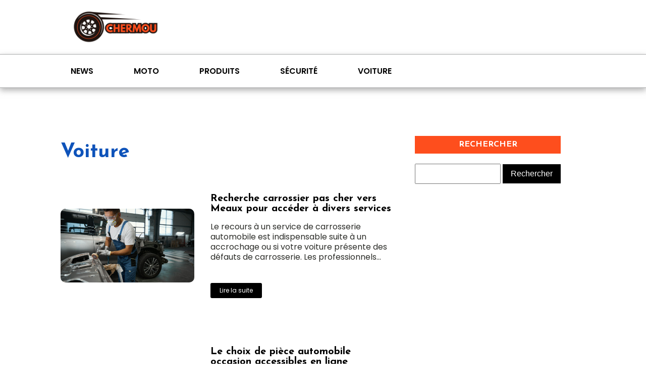

--- FILE ---
content_type: text/html; charset=UTF-8
request_url: https://chermou.org/blog
body_size: 18626
content:
<!DOCTYPE html>
<html lang="fr-FR" >
<head>
<meta charset="UTF-8">
<meta name="viewport" content="width=device-width, initial-scale=1.0">
<!-- WP_HEAD() START -->


<meta name='robots' content='index, follow, max-image-preview:large, max-snippet:-1, max-video-preview:-1' />

	<!-- This site is optimized with the Yoast SEO plugin v26.8 - https://yoast.com/product/yoast-seo-wordpress/ -->
	<title>Blog - chermou</title>
<link data-rocket-preload as="style" href="https://fonts.googleapis.com/css?family=Poppins%3A100%2C200%2C300%2C400%2C500%2C600%2C700%2C800%2C900%7CJosefin%20Sans%3A100%2C200%2C300%2C400%2C500%2C600%2C700%2C800%2C900%7CPoppins%3A100%2C200%2C300%2C400%2C500%2C600%2C700%2C800%2C900&#038;display=swap" rel="preload">
<link href="https://fonts.googleapis.com/css?family=Poppins%3A100%2C200%2C300%2C400%2C500%2C600%2C700%2C800%2C900%7CJosefin%20Sans%3A100%2C200%2C300%2C400%2C500%2C600%2C700%2C800%2C900%7CPoppins%3A100%2C200%2C300%2C400%2C500%2C600%2C700%2C800%2C900&#038;display=swap" media="print" onload="this.media=&#039;all&#039;" rel="stylesheet">
<noscript data-wpr-hosted-gf-parameters=""><link rel="stylesheet" href="https://fonts.googleapis.com/css?family=Poppins%3A100%2C200%2C300%2C400%2C500%2C600%2C700%2C800%2C900%7CJosefin%20Sans%3A100%2C200%2C300%2C400%2C500%2C600%2C700%2C800%2C900%7CPoppins%3A100%2C200%2C300%2C400%2C500%2C600%2C700%2C800%2C900&#038;display=swap"></noscript>
	<link rel="canonical" href="https://chermou.org/blog" />
	<meta property="og:locale" content="fr_FR" />
	<meta property="og:type" content="article" />
	<meta property="og:title" content="Blog - chermou" />
	<meta property="og:url" content="https://chermou.org/blog" />
	<meta property="og:site_name" content="chermou" />
	<meta name="twitter:card" content="summary_large_image" />
	<script type="application/ld+json" class="yoast-schema-graph">{"@context":"https://schema.org","@graph":[{"@type":["WebPage","CollectionPage"],"@id":"https://chermou.org/blog","url":"https://chermou.org/blog","name":"Blog - chermou","isPartOf":{"@id":"https://chermou.org/#website"},"datePublished":"2023-10-17T09:48:15+00:00","breadcrumb":{"@id":"https://chermou.org/blog#breadcrumb"},"inLanguage":"fr-FR"},{"@type":"BreadcrumbList","@id":"https://chermou.org/blog#breadcrumb","itemListElement":[{"@type":"ListItem","position":1,"name":"Home","item":"https://chermou.org/"},{"@type":"ListItem","position":2,"name":"Blog"}]},{"@type":"WebSite","@id":"https://chermou.org/#website","url":"https://chermou.org/","name":"chermou","description":"Chermou, pointant dans la bonne direction.","potentialAction":[{"@type":"SearchAction","target":{"@type":"EntryPoint","urlTemplate":"https://chermou.org/?s={search_term_string}"},"query-input":{"@type":"PropertyValueSpecification","valueRequired":true,"valueName":"search_term_string"}}],"inLanguage":"fr-FR"}]}</script>
	<!-- / Yoast SEO plugin. -->


<link href='https://fonts.gstatic.com' crossorigin rel='preconnect' />
<style id='wp-img-auto-sizes-contain-inline-css' type='text/css'>
img:is([sizes=auto i],[sizes^="auto," i]){contain-intrinsic-size:3000px 1500px}
/*# sourceURL=wp-img-auto-sizes-contain-inline-css */
</style>
<style id='wp-block-library-inline-css' type='text/css'>
:root{--wp-block-synced-color:#7a00df;--wp-block-synced-color--rgb:122,0,223;--wp-bound-block-color:var(--wp-block-synced-color);--wp-editor-canvas-background:#ddd;--wp-admin-theme-color:#007cba;--wp-admin-theme-color--rgb:0,124,186;--wp-admin-theme-color-darker-10:#006ba1;--wp-admin-theme-color-darker-10--rgb:0,107,160.5;--wp-admin-theme-color-darker-20:#005a87;--wp-admin-theme-color-darker-20--rgb:0,90,135;--wp-admin-border-width-focus:2px}@media (min-resolution:192dpi){:root{--wp-admin-border-width-focus:1.5px}}.wp-element-button{cursor:pointer}:root .has-very-light-gray-background-color{background-color:#eee}:root .has-very-dark-gray-background-color{background-color:#313131}:root .has-very-light-gray-color{color:#eee}:root .has-very-dark-gray-color{color:#313131}:root .has-vivid-green-cyan-to-vivid-cyan-blue-gradient-background{background:linear-gradient(135deg,#00d084,#0693e3)}:root .has-purple-crush-gradient-background{background:linear-gradient(135deg,#34e2e4,#4721fb 50%,#ab1dfe)}:root .has-hazy-dawn-gradient-background{background:linear-gradient(135deg,#faaca8,#dad0ec)}:root .has-subdued-olive-gradient-background{background:linear-gradient(135deg,#fafae1,#67a671)}:root .has-atomic-cream-gradient-background{background:linear-gradient(135deg,#fdd79a,#004a59)}:root .has-nightshade-gradient-background{background:linear-gradient(135deg,#330968,#31cdcf)}:root .has-midnight-gradient-background{background:linear-gradient(135deg,#020381,#2874fc)}:root{--wp--preset--font-size--normal:16px;--wp--preset--font-size--huge:42px}.has-regular-font-size{font-size:1em}.has-larger-font-size{font-size:2.625em}.has-normal-font-size{font-size:var(--wp--preset--font-size--normal)}.has-huge-font-size{font-size:var(--wp--preset--font-size--huge)}.has-text-align-center{text-align:center}.has-text-align-left{text-align:left}.has-text-align-right{text-align:right}.has-fit-text{white-space:nowrap!important}#end-resizable-editor-section{display:none}.aligncenter{clear:both}.items-justified-left{justify-content:flex-start}.items-justified-center{justify-content:center}.items-justified-right{justify-content:flex-end}.items-justified-space-between{justify-content:space-between}.screen-reader-text{border:0;clip-path:inset(50%);height:1px;margin:-1px;overflow:hidden;padding:0;position:absolute;width:1px;word-wrap:normal!important}.screen-reader-text:focus{background-color:#ddd;clip-path:none;color:#444;display:block;font-size:1em;height:auto;left:5px;line-height:normal;padding:15px 23px 14px;text-decoration:none;top:5px;width:auto;z-index:100000}html :where(.has-border-color){border-style:solid}html :where([style*=border-top-color]){border-top-style:solid}html :where([style*=border-right-color]){border-right-style:solid}html :where([style*=border-bottom-color]){border-bottom-style:solid}html :where([style*=border-left-color]){border-left-style:solid}html :where([style*=border-width]){border-style:solid}html :where([style*=border-top-width]){border-top-style:solid}html :where([style*=border-right-width]){border-right-style:solid}html :where([style*=border-bottom-width]){border-bottom-style:solid}html :where([style*=border-left-width]){border-left-style:solid}html :where(img[class*=wp-image-]){height:auto;max-width:100%}:where(figure){margin:0 0 1em}html :where(.is-position-sticky){--wp-admin--admin-bar--position-offset:var(--wp-admin--admin-bar--height,0px)}@media screen and (max-width:600px){html :where(.is-position-sticky){--wp-admin--admin-bar--position-offset:0px}}

/*# sourceURL=wp-block-library-inline-css */
</style><style id='global-styles-inline-css' type='text/css'>
:root{--wp--preset--aspect-ratio--square: 1;--wp--preset--aspect-ratio--4-3: 4/3;--wp--preset--aspect-ratio--3-4: 3/4;--wp--preset--aspect-ratio--3-2: 3/2;--wp--preset--aspect-ratio--2-3: 2/3;--wp--preset--aspect-ratio--16-9: 16/9;--wp--preset--aspect-ratio--9-16: 9/16;--wp--preset--color--black: #000000;--wp--preset--color--cyan-bluish-gray: #abb8c3;--wp--preset--color--white: #ffffff;--wp--preset--color--pale-pink: #f78da7;--wp--preset--color--vivid-red: #cf2e2e;--wp--preset--color--luminous-vivid-orange: #ff6900;--wp--preset--color--luminous-vivid-amber: #fcb900;--wp--preset--color--light-green-cyan: #7bdcb5;--wp--preset--color--vivid-green-cyan: #00d084;--wp--preset--color--pale-cyan-blue: #8ed1fc;--wp--preset--color--vivid-cyan-blue: #0693e3;--wp--preset--color--vivid-purple: #9b51e0;--wp--preset--gradient--vivid-cyan-blue-to-vivid-purple: linear-gradient(135deg,rgb(6,147,227) 0%,rgb(155,81,224) 100%);--wp--preset--gradient--light-green-cyan-to-vivid-green-cyan: linear-gradient(135deg,rgb(122,220,180) 0%,rgb(0,208,130) 100%);--wp--preset--gradient--luminous-vivid-amber-to-luminous-vivid-orange: linear-gradient(135deg,rgb(252,185,0) 0%,rgb(255,105,0) 100%);--wp--preset--gradient--luminous-vivid-orange-to-vivid-red: linear-gradient(135deg,rgb(255,105,0) 0%,rgb(207,46,46) 100%);--wp--preset--gradient--very-light-gray-to-cyan-bluish-gray: linear-gradient(135deg,rgb(238,238,238) 0%,rgb(169,184,195) 100%);--wp--preset--gradient--cool-to-warm-spectrum: linear-gradient(135deg,rgb(74,234,220) 0%,rgb(151,120,209) 20%,rgb(207,42,186) 40%,rgb(238,44,130) 60%,rgb(251,105,98) 80%,rgb(254,248,76) 100%);--wp--preset--gradient--blush-light-purple: linear-gradient(135deg,rgb(255,206,236) 0%,rgb(152,150,240) 100%);--wp--preset--gradient--blush-bordeaux: linear-gradient(135deg,rgb(254,205,165) 0%,rgb(254,45,45) 50%,rgb(107,0,62) 100%);--wp--preset--gradient--luminous-dusk: linear-gradient(135deg,rgb(255,203,112) 0%,rgb(199,81,192) 50%,rgb(65,88,208) 100%);--wp--preset--gradient--pale-ocean: linear-gradient(135deg,rgb(255,245,203) 0%,rgb(182,227,212) 50%,rgb(51,167,181) 100%);--wp--preset--gradient--electric-grass: linear-gradient(135deg,rgb(202,248,128) 0%,rgb(113,206,126) 100%);--wp--preset--gradient--midnight: linear-gradient(135deg,rgb(2,3,129) 0%,rgb(40,116,252) 100%);--wp--preset--font-size--small: 13px;--wp--preset--font-size--medium: 20px;--wp--preset--font-size--large: 36px;--wp--preset--font-size--x-large: 42px;--wp--preset--spacing--20: 0.44rem;--wp--preset--spacing--30: 0.67rem;--wp--preset--spacing--40: 1rem;--wp--preset--spacing--50: 1.5rem;--wp--preset--spacing--60: 2.25rem;--wp--preset--spacing--70: 3.38rem;--wp--preset--spacing--80: 5.06rem;--wp--preset--shadow--natural: 6px 6px 9px rgba(0, 0, 0, 0.2);--wp--preset--shadow--deep: 12px 12px 50px rgba(0, 0, 0, 0.4);--wp--preset--shadow--sharp: 6px 6px 0px rgba(0, 0, 0, 0.2);--wp--preset--shadow--outlined: 6px 6px 0px -3px rgb(255, 255, 255), 6px 6px rgb(0, 0, 0);--wp--preset--shadow--crisp: 6px 6px 0px rgb(0, 0, 0);}:where(.is-layout-flex){gap: 0.5em;}:where(.is-layout-grid){gap: 0.5em;}body .is-layout-flex{display: flex;}.is-layout-flex{flex-wrap: wrap;align-items: center;}.is-layout-flex > :is(*, div){margin: 0;}body .is-layout-grid{display: grid;}.is-layout-grid > :is(*, div){margin: 0;}:where(.wp-block-columns.is-layout-flex){gap: 2em;}:where(.wp-block-columns.is-layout-grid){gap: 2em;}:where(.wp-block-post-template.is-layout-flex){gap: 1.25em;}:where(.wp-block-post-template.is-layout-grid){gap: 1.25em;}.has-black-color{color: var(--wp--preset--color--black) !important;}.has-cyan-bluish-gray-color{color: var(--wp--preset--color--cyan-bluish-gray) !important;}.has-white-color{color: var(--wp--preset--color--white) !important;}.has-pale-pink-color{color: var(--wp--preset--color--pale-pink) !important;}.has-vivid-red-color{color: var(--wp--preset--color--vivid-red) !important;}.has-luminous-vivid-orange-color{color: var(--wp--preset--color--luminous-vivid-orange) !important;}.has-luminous-vivid-amber-color{color: var(--wp--preset--color--luminous-vivid-amber) !important;}.has-light-green-cyan-color{color: var(--wp--preset--color--light-green-cyan) !important;}.has-vivid-green-cyan-color{color: var(--wp--preset--color--vivid-green-cyan) !important;}.has-pale-cyan-blue-color{color: var(--wp--preset--color--pale-cyan-blue) !important;}.has-vivid-cyan-blue-color{color: var(--wp--preset--color--vivid-cyan-blue) !important;}.has-vivid-purple-color{color: var(--wp--preset--color--vivid-purple) !important;}.has-black-background-color{background-color: var(--wp--preset--color--black) !important;}.has-cyan-bluish-gray-background-color{background-color: var(--wp--preset--color--cyan-bluish-gray) !important;}.has-white-background-color{background-color: var(--wp--preset--color--white) !important;}.has-pale-pink-background-color{background-color: var(--wp--preset--color--pale-pink) !important;}.has-vivid-red-background-color{background-color: var(--wp--preset--color--vivid-red) !important;}.has-luminous-vivid-orange-background-color{background-color: var(--wp--preset--color--luminous-vivid-orange) !important;}.has-luminous-vivid-amber-background-color{background-color: var(--wp--preset--color--luminous-vivid-amber) !important;}.has-light-green-cyan-background-color{background-color: var(--wp--preset--color--light-green-cyan) !important;}.has-vivid-green-cyan-background-color{background-color: var(--wp--preset--color--vivid-green-cyan) !important;}.has-pale-cyan-blue-background-color{background-color: var(--wp--preset--color--pale-cyan-blue) !important;}.has-vivid-cyan-blue-background-color{background-color: var(--wp--preset--color--vivid-cyan-blue) !important;}.has-vivid-purple-background-color{background-color: var(--wp--preset--color--vivid-purple) !important;}.has-black-border-color{border-color: var(--wp--preset--color--black) !important;}.has-cyan-bluish-gray-border-color{border-color: var(--wp--preset--color--cyan-bluish-gray) !important;}.has-white-border-color{border-color: var(--wp--preset--color--white) !important;}.has-pale-pink-border-color{border-color: var(--wp--preset--color--pale-pink) !important;}.has-vivid-red-border-color{border-color: var(--wp--preset--color--vivid-red) !important;}.has-luminous-vivid-orange-border-color{border-color: var(--wp--preset--color--luminous-vivid-orange) !important;}.has-luminous-vivid-amber-border-color{border-color: var(--wp--preset--color--luminous-vivid-amber) !important;}.has-light-green-cyan-border-color{border-color: var(--wp--preset--color--light-green-cyan) !important;}.has-vivid-green-cyan-border-color{border-color: var(--wp--preset--color--vivid-green-cyan) !important;}.has-pale-cyan-blue-border-color{border-color: var(--wp--preset--color--pale-cyan-blue) !important;}.has-vivid-cyan-blue-border-color{border-color: var(--wp--preset--color--vivid-cyan-blue) !important;}.has-vivid-purple-border-color{border-color: var(--wp--preset--color--vivid-purple) !important;}.has-vivid-cyan-blue-to-vivid-purple-gradient-background{background: var(--wp--preset--gradient--vivid-cyan-blue-to-vivid-purple) !important;}.has-light-green-cyan-to-vivid-green-cyan-gradient-background{background: var(--wp--preset--gradient--light-green-cyan-to-vivid-green-cyan) !important;}.has-luminous-vivid-amber-to-luminous-vivid-orange-gradient-background{background: var(--wp--preset--gradient--luminous-vivid-amber-to-luminous-vivid-orange) !important;}.has-luminous-vivid-orange-to-vivid-red-gradient-background{background: var(--wp--preset--gradient--luminous-vivid-orange-to-vivid-red) !important;}.has-very-light-gray-to-cyan-bluish-gray-gradient-background{background: var(--wp--preset--gradient--very-light-gray-to-cyan-bluish-gray) !important;}.has-cool-to-warm-spectrum-gradient-background{background: var(--wp--preset--gradient--cool-to-warm-spectrum) !important;}.has-blush-light-purple-gradient-background{background: var(--wp--preset--gradient--blush-light-purple) !important;}.has-blush-bordeaux-gradient-background{background: var(--wp--preset--gradient--blush-bordeaux) !important;}.has-luminous-dusk-gradient-background{background: var(--wp--preset--gradient--luminous-dusk) !important;}.has-pale-ocean-gradient-background{background: var(--wp--preset--gradient--pale-ocean) !important;}.has-electric-grass-gradient-background{background: var(--wp--preset--gradient--electric-grass) !important;}.has-midnight-gradient-background{background: var(--wp--preset--gradient--midnight) !important;}.has-small-font-size{font-size: var(--wp--preset--font-size--small) !important;}.has-medium-font-size{font-size: var(--wp--preset--font-size--medium) !important;}.has-large-font-size{font-size: var(--wp--preset--font-size--large) !important;}.has-x-large-font-size{font-size: var(--wp--preset--font-size--x-large) !important;}
/*# sourceURL=global-styles-inline-css */
</style>

<style id='classic-theme-styles-inline-css' type='text/css'>
/*! This file is auto-generated */
.wp-block-button__link{color:#fff;background-color:#32373c;border-radius:9999px;box-shadow:none;text-decoration:none;padding:calc(.667em + 2px) calc(1.333em + 2px);font-size:1.125em}.wp-block-file__button{background:#32373c;color:#fff;text-decoration:none}
/*# sourceURL=/wp-includes/css/classic-themes.min.css */
</style>
<link data-minify="1" rel='stylesheet' id='dscf7-math-captcha-style-css' href='https://chermou.org/wp-content/cache/min/1/wp-content/plugins/ds-cf7-math-captcha/assets/css/style.css?ver=1753790417' type='text/css' media='' />
<link data-minify="1" rel='stylesheet' id='oxygen-css' href='https://chermou.org/wp-content/cache/min/1/wp-content/plugins/oxygen/component-framework/oxygen.css?ver=1753790417' type='text/css' media='all' />
<script type="text/javascript" src="https://chermou.org/wp-includes/js/jquery/jquery.min.js?ver=3.7.1" id="jquery-core-js"></script>
<link rel="https://api.w.org/" href="https://chermou.org/wp-json/" /><link rel="EditURI" type="application/rsd+xml" title="RSD" href="https://chermou.org/xmlrpc.php?rsd" />
<meta name="generator" content="WordPress 6.9" />
<meta name="robots" content="noarchive"><link rel="icon" href="https://chermou.org/wp-content/uploads/2024/01/cropped-chermou-e1704799773920-32x32.png" sizes="32x32" />
<link rel="icon" href="https://chermou.org/wp-content/uploads/2024/01/cropped-chermou-e1704799773920-192x192.png" sizes="192x192" />
<link rel="apple-touch-icon" href="https://chermou.org/wp-content/uploads/2024/01/cropped-chermou-e1704799773920-180x180.png" />
<meta name="msapplication-TileImage" content="https://chermou.org/wp-content/uploads/2024/01/cropped-chermou-e1704799773920-270x270.png" />
		<style type="text/css" id="wp-custom-css">
			
/*variable couleur*/
:root {
  --main-bg-cat: #532012;
    --main-bg-head-sidebar: #fe4e1d;
    --main-bg-submit: #000;
    --main-btn-read: #000;
}
/*fin variable couleur*/

/*radius*/
.oxy-post-image-fixed-ratio {
    border-radius: 10px;
}

a.oxy-post-image {
    border-radius: 10px;
}

h2.widgettitle img {
    border-radius: 10px;
}


aside img {
    border-radius: 10px;
}

.oxy-post-overlay {
    border-radius: 10px;
}

.oxy-post-image {
    border-radius: 10px;
}

.oxy-post {
    border-radius: 10px;
}

.single img {
    border-radius: 10px;
}

.swiper-container
{
  width: 100%;
  border-radius: 10px;
}

.custom-content {
    border-radius: 10px;
}

.oxy-post-padding {
    border-radius: 10px;
}
/*radius f*/



/*wp-cat*/
.custom-grid .oxy-post{
     width:100% !important;
}

.wp-cat ul.post-categories {
    position: absolute;
    bottom: 0;
}

.wp-cat .oxy-post-image {
    position: relative;
}


.wp-cat ul.post-categories li {
    background-color: var(--main-bg-cat);
    color: #fff;
    text-transform: capitalize;
    padding: 5px;
      border-radius: 0px 0px 0px 10px;
}

.wp-cat ul.post-categories li a{
   color:#fff;
}

/*Fin wp-cat*/

div input.wpcf7-form-control.has-spinner.wpcf7-submit {
  background: var(--main-bg-cat);
  color: #fff;
  border: 0px;
  padding: 5px 25px;
}

.ftr-img img.entered.lazyloaded {
    width: 100%;
    height: auto;
}

.oxy-post-image-fixed-ratio {
    border-radius: 10px;
}

a.oxy-post-image {
    border-radius: 10px;
}

.grid-custom .oxy-post {
    width: 100% !important;
}

.single img{
	height:auto;
}

#_posts_grid-356-46 > .oxy-posts {
    grid-template-columns: auto !important;
}

#_posts_grid-361-46 > .oxy-posts {
    grid-template-columns: auto !important;
}

#_posts_grid-376-48 .oxy-post-image-fixed-ratio {
    padding-bottom: 50% !important;
}

#_posts_grid-376-48 .oxy-post {
    margin-bottom: 1em !important;
}


div#_posts_grid-367-48 .wp-category {
    position: relative;
    top: -46px;
    left: -10px;
}

div#_posts_grid-367-48 ul.post-categories a {
    border-radius: 0px 0px 0px 10px;
}

div#_posts_grid-367-48 .oxy-post {
    width: 100% !important;
}

.post-categories li a:nth-child(1) {
    
    border-radius: 0px !important;
}

div#div_block-296-690 .oxy-post {
    margin-bottom: 1em !important;
}

.oxy-post.rocket-lazyload.entered.lazyloaded {
    height: 100% !important;
}

#_posts_grid-48-28 > .oxy-posts {
    grid-auto-rows: auto !important;
}
.oxy-easy-posts-pages {
    display: none;
}

span#span-37-29 a {
    color: #fff;
}

.ftr-img img {
    width: 100%;
    height: auto;
}

a.oxy-read-more {
    background: var(--main-btn-read)  !important;
    color: #fff !important;
    border: 0px !important;
    margin-top: 25px;
    font-size: 12px !important;
}

.archive .left-img .oxy-post {
    align-items: start !important;
    padding-bottom: 40px !important;
    margin-bottom: 1em !important;
}


/*section 1*/
#_posts_grid-120-73 > .oxy-posts {
    grid-template-columns: auto !important;
}

div#_posts_grid-352-46 .oxy-post-image-overlay {
   padding: 25rem 2rem 0rem 1rem !important;
    height: 504px;
    align-items: start;
}

.custom-ctn h2 {text-align: left;padding-bottom: 15px;}



ul.post-categories li {
    list-style: none;
    display: inline-block;
}

.wp-category ul.post-categories li a {
    background: var(--main-bg-cat);
    color: #fff;
    padding: 5px;
}

ul.post-categories {
    padding: 0;
    margin: 0;
}

div#div_block-111-73 {
    position: relative;
    padding:0px;
}

div#div_block-112-73 {
    padding: 0;
}

div#new_columns-350-46 .wp-category {
    position: absolute;
    left: 16px;
    bottom: 156px;
}

div#div_block-353-46 .oxy-post-image-overlay {
    height: 250px;
    padding: 110px 0px 0px 20px;
}


#_posts_grid-352-46 > .oxy-posts {
    grid-template-columns: auto !important;
    margin-right: -34px;
}

#_posts_grid-120-73 > .oxy-posts {
    gap: 1px !important;
}

#_posts_grid-126-73 > .oxy-posts {
    gap: 1px !important;
}

#_posts_grid-122-73 > .oxy-posts {
    gap: 0px !important;
}

#_posts_grid-128-73 > .oxy-posts {
    gap: 0px !important;
}
/*fin section 1*/
/*section 2*/

#_posts_grid-142-73 .oxy-post {
    width: 100% !important;
}

div#_posts_grid-142-73 {
    position: relative;
}

#_posts_grid-272-690 .oxy-post {
    margin-bottom: 1rem !important;
	align-items:start !important;
}

.left-img .oxy-post-image-fixed-ratio {
    padding-bottom: 55% !important;
}

#_posts_grid-281-690 .oxy-post {
    width: 100% !important;
}

#_posts_grid-281-690 .oxy-post-image-fixed-ratio {
    padding-bottom: 55% !important;
}

div#div_block-140-73 .wp-category {
    position: absolute;
    left: 6px;
    top: 175px;
}

div#_posts_grid-142-73 ul.post-categories li a {
    
    color: #fff;
    padding: 5px;
    border-radius: 0px 0px 0px 10px;
}

div#div_block-140-73 .wp-category a.oxy-post-image {background: none;}

#_posts_grid-142-73 .oxy-post-image-fixed-ratio {
    padding-bottom: 55% !important;
}

div#div_block-141-73 .oxy-post {
    width: 100%;
}

div#div_block-141-73 .oxy-post-image-fixed-ratio {
    padding-bottom: 63% !important;
}

div#div_block-141-73 .wp-category {
    position: absolute;
    top: 20px;
    left: 6px;
}

.wp-category a.oxy-post-image {
    background: none !important;
}

#_posts_grid-148-73 .oxy-post {margin-bottom: 0px !important;}

#_posts_grid-150-73 .oxy-post {
    margin-bottom: 0px !important;
}

.custom-date {
    font-size: 12px !important;
}

/*fin section 2*/
/*section 3*/
#_posts_grid-176-73 .oxy-post {
    width: 100% !important;
}

#_posts_grid-182-73 .oxy-post {
    width: 100% !important;
}

#_posts_grid-187-73 .oxy-post {
    width: 100%;
}

div#div_block-175-73 .wp-category {
    position: absolute;
    top: 177px;
    left: 6px;
}
div#div_block-175-73 ul.post-categories a {
    border-radius: 0px 0px 0px 10px;
}

#_posts_grid-176-73 .oxy-post {
    margin-bottom: 0em !important;
}

#_posts_grid-281-690 .oxy-post {
    margin-bottom: 0em !important;
}

#_posts_grid-278-690 .oxy-post {
    margin-bottom: 1em !important;
}

#_posts_grid-176-73 .oxy-post-image-fixed-ratio {
    padding-bottom: 55% !important;
}

div#div_block-280-690 {
    position: relative;
}

#_posts_grid-281-690 .wp-category {
    position: absolute;
    top: 174px;
    left: 6px;
}

#_posts_grid-281-690 ul.post-categories a {
    border-radius: 0px 0px 0px 10px;
}

#_posts_grid-282-690 .oxy-post {
    margin-bottom: 1em !important;
}

div#div_block-177-73 .wp-category {
    position: absolute;
    top: 19px;
    left: 6px;
}

#_posts_grid-182-73 .oxy-post-image-fixed-ratio {
    padding-bottom: 50% !important;
}

#_posts_grid-187-73 .oxy-post {
    width: 100% !important;
}

#_posts_grid-187-73 .oxy-post-image-fixed-ratio {
    padding-bottom: 50% !important;
}

#_posts_grid-182-73 .oxy-post {
    margin-bottom: 0px !important;
}

/*fin section 3*/
/*fin section 4*/

#_posts_grid-210-73 .oxy-post {
    width: 100% !important;
    padding:0px !important;
    border-radius:10px;
}

#div_block-209-73 .wp-category {
    position: absolute;
    top: 25px;
    left: -9px;
}

.custom-content {
    padding: 20px 20px 0px  20px;
}

div#div_block-218-73 .oxy-post {
    width: 100%;
 
    padding: 0px !important;
    border-radius:10px;
}

div#div_block-218-73 .custom-content {
    padding: 20px 20px 20px 20px;
}

#_posts_grid-219-73 .oxy-post {
    margin-bottom: 0px !important;
}

/*fin section 4*/
/*section 5*/
div#div_block-225-73 .wp-category {
    position: relative;
    top: -252px;
    left: -10px;
}

div#div_block-225-73 h2 {
    text-align: center;
}

li#sp_widget_post_slider-2 {
    position: relative;
    width: 100%;
}

.slick-slide img {
    width: 100%;
    height: 500px;
    object-fit: cover;
}
/*fin section 5*/
aside li {
    list-style: none;
}





li#media_gallery-2 {
    position: relative;
}

li#media_gallery-2 h2.widgettitle:after {
    content: '';
    background: #000;
    height: 2px;
    width: 100%;
    position: absolute;
    left: 0;
    top: 56px;
}

li#recent-posts-widget-with-thumbnails-2 {
    position: relative;
}

aside {
    position: relative;
}


h2.widgettitle {
    text-transform: uppercase;
    font-size: 16px;
    color: #2b2c28;
    margin-bottom:20px;
}

li#sp_widget_post_slider-2 {
    margin-top: 30px;
}

input#s {
    height: 40px;
      width:170px;
}

h2.widgettitle {
   margin-top: 0px;
    background: var(--main-bg-head-sidebar);
    color: #fff;
    width: 100%;
    padding: 5px 5px;
}

.archive h2.widgettitle {
	text-align: left;
}

input#searchsubmit {
    padding: 10px 16px;
    border: 0;
    background: var(--main-bg-submit);
    color: #fff;
}

#searchform {
	margin-bottom: 25px;
}

li#sp_widget_post_slider-2 h2.widgettitle:after {
   content: '';
    width: 100%;
    height: 3px;
    background: #000000;
    position: absolute;
    top: 76px;
    left: 20px;
}

.wps-caption {
       text-align: center;
    border-radius: 0px 0px 10px 10px;
}

.entered.lazyloaded {
    border-radius: 10px;
}

a.oxy-post-image {
    border-radius: 10px;
}

div#div_block-218-73 .entered.lazyloaded {
    border-radius: 10px 10px 10px 10px;
}

div#_posts_grid-287-690 .wp-category {
    position: relative;
    top: -42px;
}

div#_posts_grid-287-690 ul.post-categories a {
    border-radius: 0px 0px 0px 10px;
}

.grid-img .oxy-post {
    width: 100% !important;
}

.grid-img .wp-category {
    position: absolute;
    top: 359px;
    left: 6px;
}

.grid-img ul.post-categories a {
    border-radius: 0px 0px 0px 10px;
}

.img-left-big .oxy-post-image-fixed-ratio {
    padding-bottom: 50% !important;
}

#_posts_grid-302-690 .oxy-post {
    align-items: start !important;
    margin-bottom: 2em !important;
}

.oxy-post-image-overlay {
    border-radius: 10px;
}

nav.oxel-breadcrumb ul.post-categories li a {
    background: no-repeat;
    color: #000;
    position: relative;
    top: -3px;
}

.archive .oxy-post {
    width: 100% !important;
    padding:0px !important;
    border-bottom: 1px solid #dddddd;
}

.archive .wp-category {
    position: relative;
    left: -10px;
    bottom: 45px;
}

.custom-feature img.entered.lazyloaded {
    width: 100%;
    height: 600px;
    object-fit: cover;
}

.single input#searchsubmit {
    padding: 10px 6px;
}

div#_posts_grid-210-73 .entered.lazyloaded {
    border-radius: 10px 10px 0px 0px;
}



li#custom_html-3 h2.widgettitle:after {
    content: '';
    width: 50%;
    height: 5px;
    background: #dddddd;
    position: absolute;
    top: 8px;
    left: 123px;
}

li#custom_html-3 {
    position: relative;
    margin-top: 30px;
}

input.wpcf7-form-control.has-spinner.wpcf7-submit {
    background: #33bc7e;
    color: #fff;
    border: 0px;
    padding: 5px 25px;
}

#rpwwt-recent-posts-widget-with-thumbnails-2 img {
    width: 100px;
    height: 75px;
    object-fit: cover;
}

span.rpwwt-post-title {
    font-size: 14px;
    color: #000;
    font-weight: 600;
}

div#div_block-331-46 .oxy-post {
    width: 100% !important;
}

div#div_block-331-46 .wp-category {
    position: relative;
    top: -41px;
    left: -10px;
}


div#div_block-331-46 ul.post-categories a {
    border-radius: 0px 0px 0px 10px;
}

#_posts_grid-326-46 .oxy-post {
    margin-bottom: 1em !important;
    align-items: start !important;
}

#_posts_grid-347-46 .oxy-post {
    margin-bottom: 1em !important;
    align-items: start !important;
}

label.wp-block-search__label {
    background: #000;
    color: #fff;
    padding:0px 6px;
}

label.wp-block-search__label:after {
    content: '';
    width: 100% !important;
    height: 2px;
    background: black;
    position: absolute;
    top: 42px;
    left: 20px;
}

.rpwwt-widget ul li img {
    width: 116px;
    height: 75px;
    object-fit: cover;
}

.wp-block-search__inside-wrapper {
    margin-top: 20px;
}

#section-2-306 .ct-section-inner-wrap {
  padding-top: 20px;
  padding-right: 20px;
  padding-bottom: 75px;
  padding-left: 10px;
}

/*mobile*/
@media (max-width: 500px){
    div#_posts_grid-352-46 .oxy-post-image-overlay {
     height: 572px;
}
    div#div_block-225-73 .wp-category {
  display:none;
}
    .archive .wp-category {
    display:none;
}
    div#new_columns-48-38 {
    margin-left: 0px;
    padding-right: 20px;
    padding-left: 20px;
}
    picture#image-97-31 img {
    width: 220%;
    height: auto;
}
    li#search-2 h2.widgettitle:after {
    width: 87%;
}
    .grid-img .wp-category {
    position: absolute;
    top: 239px;
    left: 6px;
}
    #_posts_grid-281-690 .wp-category {
    top: 124px;
}
    div#div_block-175-73 .wp-category {
    top: 126px;
}
    div#div_block-140-73 .wp-category {
    position: absolute;
    left: 6px;
    top: 25%;
}
    section#section-109-73 .wp-category {
    position: absolute;
    left: 16px;
    bottom: 155px;
}
	
li#block-8 {
    display: none !important;
}
    
}
/*fin mobile*/
 * 
 * 		</style>
		<link data-minify="1" rel='stylesheet' id='oxygen-cache-24-css' href='https://chermou.org/wp-content/cache/min/1/wp-content/uploads/oxygen/css/24.css?ver=1753790417' type='text/css' media='all' />
<link data-minify="1" rel='stylesheet' id='oxygen-cache-21-css' href='https://chermou.org/wp-content/cache/min/1/wp-content/uploads/oxygen/css/21.css?ver=1753790417' type='text/css' media='all' />
<link data-minify="1" rel='stylesheet' id='oxygen-universal-styles-css' href='https://chermou.org/wp-content/cache/min/1/wp-content/uploads/oxygen/css/universal.css?ver=1753790417' type='text/css' media='all' />
<!-- END OF WP_HEAD() -->
<meta name="generator" content="WP Rocket 3.20.3" data-wpr-features="wpr_minify_js wpr_minify_css wpr_preload_links" /></head>
<body class="blog wp-theme-oxygen-is-not-a-theme  wp-embed-responsive oxygen-body" >




						<div id="div_block-65-40" class="ct-div-block" ><section id="section-81-40" class=" ct-section" ><div class="ct-section-inner-wrap"><div id="new_columns-83-40" class="ct-new-columns" ><div id="div_block-84-40" class="ct-div-block" ><a id="link-89-40" class="ct-link" href="/"   ><img  id="image-97-31" alt="" src="https://chermou.org/wp-content/uploads/2024/01/chermou-e1704799773920.png" class="ct-image" srcset="https://chermou.org/wp-content/uploads/2024/01/chermou-e1704799773920.png 490w, https://chermou.org/wp-content/uploads/2024/01/chermou-e1704799773920-300x87.png 300w" sizes="(max-width: 490px) 100vw, 490px" /></a></div><div id="div_block-85-40" class="ct-div-block" ></div><div id="div_block-86-40" class="ct-div-block" ></div></div></div></section><header id="_header-72-40" class="oxy-header-wrapper oxy-overlay-header oxy-header" ><div id="_header_row-73-40" class="oxy-header-row" ><div class="oxy-header-container"><div id="_header_left-74-40" class="oxy-header-left" ><nav id="_nav_menu-78-40" class="oxy-nav-menu oxy-nav-menu-dropdowns oxy-nav-menu-dropdown-arrow" ><div class='oxy-menu-toggle'><div class='oxy-nav-menu-hamburger-wrap'><div class='oxy-nav-menu-hamburger'><div class='oxy-nav-menu-hamburger-line'></div><div class='oxy-nav-menu-hamburger-line'></div><div class='oxy-nav-menu-hamburger-line'></div></div></div></div><div class="menu-mainmenu-container"><ul id="menu-mainmenu" class="oxy-nav-menu-list"><li id="menu-item-90" class="menu-item menu-item-type-taxonomy menu-item-object-category menu-item-90"><a href="https://chermou.org/category/news">News</a></li>
<li id="menu-item-202" class="menu-item menu-item-type-taxonomy menu-item-object-category menu-item-202"><a href="https://chermou.org/category/moto">Moto</a></li>
<li id="menu-item-203" class="menu-item menu-item-type-taxonomy menu-item-object-category menu-item-203"><a href="https://chermou.org/category/produits">Produits</a></li>
<li id="menu-item-204" class="menu-item menu-item-type-taxonomy menu-item-object-category menu-item-204"><a href="https://chermou.org/category/securite">Sécurité</a></li>
<li id="menu-item-205" class="menu-item menu-item-type-taxonomy menu-item-object-category menu-item-205"><a href="https://chermou.org/category/voiture">Voiture</a></li>
</ul></div></nav></div><div id="_header_center-75-40" class="oxy-header-center" ></div><div id="_header_right-76-40" class="oxy-header-right" ></div></div></div></header>
		<section id="section-3-300" class=" ct-section" ><div class="ct-section-inner-wrap"><div id="new_columns-7-30" class="ct-new-columns" ><div id="div_block-8-30" class="ct-div-block" ><h1 id="text_block-15-30" class="ct-text-block" ><span id="span-16-30" class="ct-span" ><a href="https://chermou.org/category/voiture" rel="tag">Voiture</a></span></h1>        
                <div id="_posts_grid-6-300" class='oxy-easy-posts oxy-posts-grid left-img' >
                                    <div class='oxy-posts'>
                     <div class='oxy-post'>

  <a class='oxy-post-image' href='https://chermou.org/recherche-carrossier-pas-cher-vers-meaux-pour-acceder-a-divers-services.html'>
      <div class='oxy-post-image-fixed-ratio' style='background-image: url(https://chermou.org/wp-content/uploads/2024/09/recherche-carrossier-pas-cher-vers-meaux-pour-acceder-a-divers-services.jpg);'>
      </div>
     
  </a>

  
  <div class='oxy-post-wrap'>
	  
<h2>	  
	<a class='oxy-post-title' href='https://chermou.org/recherche-carrossier-pas-cher-vers-meaux-pour-acceder-a-divers-services.html'>Recherche carrossier pas cher vers Meaux pour accéder à divers services</a>
	  </h2>
  

	<div class='oxy-post-content'>
		Le recours à un service de carrosserie automobile est indispensable suite à un accrochage ou si votre voiture présente des défauts de carrosserie. Les professionnels...
	</div>

	<a href='https://chermou.org/recherche-carrossier-pas-cher-vers-meaux-pour-acceder-a-divers-services.html' class='oxy-read-more'>Lire la suite</a>
  </div>
  
</div> <div class='oxy-post'>

  <a class='oxy-post-image' href='https://chermou.org/le-choix-de-piece-automobile-occasion-accessibles-en-ligne.html'>
      <div class='oxy-post-image-fixed-ratio' style='background-image: url(https://chermou.org/wp-content/uploads/2024/09/le-choix-de-piece-automobile-occasion-accessibles-en-ligne.jpg);'>
      </div>
     
  </a>

  
  <div class='oxy-post-wrap'>
	  
<h2>	  
	<a class='oxy-post-title' href='https://chermou.org/le-choix-de-piece-automobile-occasion-accessibles-en-ligne.html'>Le choix de pièce automobile occasion accessibles en ligne</a>
	  </h2>
  

	<div class='oxy-post-content'>
		L’entretien régulier d’une voiture peut nécessiter le remplacement des pièces mécaniques, électriques ou électroniques défectueuses. Comme les pièces automobiles peuvent afficher des prix élevés, il...
	</div>

	<a href='https://chermou.org/le-choix-de-piece-automobile-occasion-accessibles-en-ligne.html' class='oxy-read-more'>Lire la suite</a>
  </div>
  
</div> <div class='oxy-post'>

  <a class='oxy-post-image' href='https://chermou.org/taxi-draguignan-vers-la-gare-des-arcs-sur-argens-pratique-et-fiable.html'>
      <div class='oxy-post-image-fixed-ratio' style='background-image: url(https://chermou.org/wp-content/uploads/2024/09/taxi-draguignan-vers-la-gare-des-arcs-sur-argens-pratique-et-fiable.jpg);'>
      </div>
     
  </a>

  
  <div class='oxy-post-wrap'>
	  
<h2>	  
	<a class='oxy-post-title' href='https://chermou.org/taxi-draguignan-vers-la-gare-des-arcs-sur-argens-pratique-et-fiable.html'>Taxi draguignan vers la gare des arcs sur argens : pratique et fiable</a>
	  </h2>
  

	<div class='oxy-post-content'>
		Choisir un taxi de Draguignan vers la gare des Arcs-sur-Argens mérite une attention particulière. La fiabilité et la facilité de réservation sont essentielles pour garantir...
	</div>

	<a href='https://chermou.org/taxi-draguignan-vers-la-gare-des-arcs-sur-argens-pratique-et-fiable.html' class='oxy-read-more'>Lire la suite</a>
  </div>
  
</div> <div class='oxy-post'>

  <a class='oxy-post-image' href='https://chermou.org/pieces-detachees-trottinette-electrique-qualite-et-performance.html'>
      <div class='oxy-post-image-fixed-ratio' style='background-image: url(https://chermou.org/wp-content/uploads/2024/07/pieces-detachees-trottinette-electrique-qualite-et-performance.jpg);'>
      </div>
     
  </a>

  
  <div class='oxy-post-wrap'>
	  
<h2>	  
	<a class='oxy-post-title' href='https://chermou.org/pieces-detachees-trottinette-electrique-qualite-et-performance.html'>Pièces détachées trottinette électrique : qualité et performance</a>
	  </h2>
  

	<div class='oxy-post-content'>
		Lorsqu'il s'agit de maintenir ou d'améliorer votre trottinette électrique, choisir des pièces détachées de qualité est essentiel. Une sélection minutieuse garantit non seulement la durabilité,...
	</div>

	<a href='https://chermou.org/pieces-detachees-trottinette-electrique-qualite-et-performance.html' class='oxy-read-more'>Lire la suite</a>
  </div>
  
</div> <div class='oxy-post'>

  <a class='oxy-post-image' href='https://chermou.org/pose-de-film-teinte-a-gardanne-quels-sont-les-avantages.html'>
      <div class='oxy-post-image-fixed-ratio' style='background-image: url(https://chermou.org/wp-content/uploads/2024/06/pose-de-film-teinte-a-gardanne-quels-sont-les-avantages.png);'>
      </div>
     
  </a>

  
  <div class='oxy-post-wrap'>
	  
<h2>	  
	<a class='oxy-post-title' href='https://chermou.org/pose-de-film-teinte-a-gardanne-quels-sont-les-avantages.html'>Pose de film teinte à Gardanne : quels sont les avantages ?</a>
	  </h2>
  

	<div class='oxy-post-content'>
		La pose de film teinté à Gardanne offre bien plus que de simples vitres teintées. Elle protège contre les rayons UV, réduit l'éblouissement, améliore le...
	</div>

	<a href='https://chermou.org/pose-de-film-teinte-a-gardanne-quels-sont-les-avantages.html' class='oxy-read-more'>Lire la suite</a>
  </div>
  
</div> <div class='oxy-post'>

  <a class='oxy-post-image' href='https://chermou.org/quel-type-de-pneu-pour-moto-michelin-choisir.html'>
      <div class='oxy-post-image-fixed-ratio' style='background-image: url(https://chermou.org/wp-content/uploads/2024/06/quel-type-de-pneu-pour-moto-michelin-choisir.jpg);'>
      </div>
     
  </a>

  
  <div class='oxy-post-wrap'>
	  
<h2>	  
	<a class='oxy-post-title' href='https://chermou.org/quel-type-de-pneu-pour-moto-michelin-choisir.html'>Quel type de pneu pour moto Michelin choisir ?</a>
	  </h2>
  

	<div class='oxy-post-content'>
		Mis à part les nombreux équipements de sécurité essentiels pour les motards, les pneus jouent un rôle crucial dans la sécurité, la stabilité et les...
	</div>

	<a href='https://chermou.org/quel-type-de-pneu-pour-moto-michelin-choisir.html' class='oxy-read-more'>Lire la suite</a>
  </div>
  
</div> <div class='oxy-post'>

  <a class='oxy-post-image' href='https://chermou.org/trouvez-votre-voiture-doccasion-au-meilleur-prix-strategies-et-astuces.html'>
      <div class='oxy-post-image-fixed-ratio' style='background-image: url(https://chermou.org/wp-content/uploads/2024/06/trouvez-votre-voiture-doccasion-au-meilleur-prix-strategies-et-astuces.png);'>
      </div>
     
  </a>

  
  <div class='oxy-post-wrap'>
	  
<h2>	  
	<a class='oxy-post-title' href='https://chermou.org/trouvez-votre-voiture-doccasion-au-meilleur-prix-strategies-et-astuces.html'>Trouvez votre voiture d'occasion au meilleur prix : stratégies et astuces</a>
	  </h2>
  

	<div class='oxy-post-content'>
		Découvrez comment acheter votre voiture d'occasion au meilleur prix grâce à des stratégies éprouvées et des astuces efficaces. Utilisez des plateformes spécialisées, comparez les prix...
	</div>

	<a href='https://chermou.org/trouvez-votre-voiture-doccasion-au-meilleur-prix-strategies-et-astuces.html' class='oxy-read-more'>Lire la suite</a>
  </div>
  
</div> <div class='oxy-post'>

  <a class='oxy-post-image' href='https://chermou.org/prix-dune-carte-grise-par-departement-ne-negligez-pas-les-taxes-a-regler.html'>
      <div class='oxy-post-image-fixed-ratio' style='background-image: url(https://chermou.org/wp-content/uploads/2024/06/prix-dune-carte-grise-par-departement-ne-negligez-pas-les-taxes-a-regler.png);'>
      </div>
     
  </a>

  
  <div class='oxy-post-wrap'>
	  
<h2>	  
	<a class='oxy-post-title' href='https://chermou.org/prix-dune-carte-grise-par-departement-ne-negligez-pas-les-taxes-a-regler.html'>Prix d'une carte grise par département : ne négligez pas les taxes à régler</a>
	  </h2>
  

	<div class='oxy-post-content'>
		Saviez-vous que le coût de votre carte grise varie selon votre département ? Comprendre ces différences est essentiel pour éviter des surprises financières désagréables. Le...
	</div>

	<a href='https://chermou.org/prix-dune-carte-grise-par-departement-ne-negligez-pas-les-taxes-a-regler.html' class='oxy-read-more'>Lire la suite</a>
  </div>
  
</div> <div class='oxy-post'>

  <a class='oxy-post-image' href='https://chermou.org/ou-acheter-des-pneus-sur-internet-guide-dachat-pratique-en-ligne.html'>
      <div class='oxy-post-image-fixed-ratio' style='background-image: url(https://chermou.org/wp-content/uploads/2024/06/ou-acheter-des-pneus-sur-internet-guide-dachat-pratique-en-ligne.jpg);'>
      </div>
     
  </a>

  
  <div class='oxy-post-wrap'>
	  
<h2>	  
	<a class='oxy-post-title' href='https://chermou.org/ou-acheter-des-pneus-sur-internet-guide-dachat-pratique-en-ligne.html'>Où acheter des pneus sur Internet ? Guide d’achat pratique en ligne</a>
	  </h2>
  

	<div class='oxy-post-content'>
		Les pneus sont le seul point de contact entre votre véhicule et la route. Bien plus que les autres équipements de l’auto, ils méritent donc...
	</div>

	<a href='https://chermou.org/ou-acheter-des-pneus-sur-internet-guide-dachat-pratique-en-ligne.html' class='oxy-read-more'>Lire la suite</a>
  </div>
  
</div> <div class='oxy-post'>

  <a class='oxy-post-image' href='https://chermou.org/permis-de-conduire-en-province-quelques-jours-suffisent-pour-lobtenir.html'>
      <div class='oxy-post-image-fixed-ratio' style='background-image: url(https://chermou.org/wp-content/uploads/2024/06/permis-de-conduire-en-province-quelques-jours-suffisent-pour-lobtenir.jpg);'>
      </div>
     
  </a>

  
  <div class='oxy-post-wrap'>
	  
<h2>	  
	<a class='oxy-post-title' href='https://chermou.org/permis-de-conduire-en-province-quelques-jours-suffisent-pour-lobtenir.html'>Permis de conduire en Province : quelques jours suffisent pour l'obtenir</a>
	  </h2>
  

	<div class='oxy-post-content'>
		Obtenir son permis de conduire en province est plus rapide que vous ne le pensez. Avec des formations accélérées et des délais réduits, il est...
	</div>

	<a href='https://chermou.org/permis-de-conduire-en-province-quelques-jours-suffisent-pour-lobtenir.html' class='oxy-read-more'>Lire la suite</a>
  </div>
  
</div> <div class='oxy-post'>

  <a class='oxy-post-image' href='https://chermou.org/piece-voiture-sans-permis-ligier-trouvez-vos-pieces-facilement.html'>
      <div class='oxy-post-image-fixed-ratio' style='background-image: url(https://chermou.org/wp-content/uploads/2024/06/piece-voiture-sans-permis-ligier-trouvez-vos-pieces-facilement.png);'>
      </div>
     
  </a>

  
  <div class='oxy-post-wrap'>
	  
<h2>	  
	<a class='oxy-post-title' href='https://chermou.org/piece-voiture-sans-permis-ligier-trouvez-vos-pieces-facilement.html'>Pièce voiture sans permis Ligier : trouvez vos pièces facilement</a>
	  </h2>
  

	<div class='oxy-post-content'>
		Trouver les pièces détachées pour votre voiture sans permis Ligier peut être un véritable casse-tête. Plus besoin de chercher des heures ! Découvrez comment accéder...
	</div>

	<a href='https://chermou.org/piece-voiture-sans-permis-ligier-trouvez-vos-pieces-facilement.html' class='oxy-read-more'>Lire la suite</a>
  </div>
  
</div> <div class='oxy-post'>

  <a class='oxy-post-image' href='https://chermou.org/location-voiture-de-luxe-comment-choisir-une-mclaren.html'>
      <div class='oxy-post-image-fixed-ratio' style='background-image: url(https://chermou.org/wp-content/uploads/2024/06/location-voiture-de-luxe-comment-choisir-une-mclaren.png);'>
      </div>
     
  </a>

  
  <div class='oxy-post-wrap'>
	  
<h2>	  
	<a class='oxy-post-title' href='https://chermou.org/location-voiture-de-luxe-comment-choisir-une-mclaren.html'>Location voiture de luxe : comment choisir une McLaren ?</a>
	  </h2>
  

	<div class='oxy-post-content'>
		Louer une McLaren pour un événement spécial ou un voyage de rêve peut sembler complexe. Avec de nombreux modèles et spécifications, il est essentiel de...
	</div>

	<a href='https://chermou.org/location-voiture-de-luxe-comment-choisir-une-mclaren.html' class='oxy-read-more'>Lire la suite</a>
  </div>
  
</div> <div class='oxy-post'>

  <a class='oxy-post-image' href='https://chermou.org/leasing-voiture-combien-cela-coute-vraiment.html'>
      <div class='oxy-post-image-fixed-ratio' style='background-image: url(https://chermou.org/wp-content/uploads/2024/06/leasing-voiture-combien-cela-coute-vraiment.png);'>
      </div>
     
  </a>

  
  <div class='oxy-post-wrap'>
	  
<h2>	  
	<a class='oxy-post-title' href='https://chermou.org/leasing-voiture-combien-cela-coute-vraiment.html'>Leasing voiture : combien cela coûte vraiment ?</a>
	  </h2>
  

	<div class='oxy-post-content'>
		Vous vous êtes sûrement demandé si le leasing automobile est aussi avantageux qu'il paraît. Combien cela coûte-t-il vraiment? Décortiquons les frais réels de cette option,...
	</div>

	<a href='https://chermou.org/leasing-voiture-combien-cela-coute-vraiment.html' class='oxy-read-more'>Lire la suite</a>
  </div>
  
</div> <div class='oxy-post'>

  <a class='oxy-post-image' href='https://chermou.org/electrovanne-turbo-peugeot-207-1-6-hdi-tout-ce-quil-faut-savoir.html'>
      <div class='oxy-post-image-fixed-ratio' style='background-image: url(https://chermou.org/wp-content/uploads/2024/06/electrovanne-turbo-peugeot-207-16-hdi-tout-ce-quil-faut-savoir.jpg);'>
      </div>
     
  </a>

  
  <div class='oxy-post-wrap'>
	  
<h2>	  
	<a class='oxy-post-title' href='https://chermou.org/electrovanne-turbo-peugeot-207-1-6-hdi-tout-ce-quil-faut-savoir.html'>Electrovanne turbo peugeot 207 1.6 hdi : tout ce qu'il faut savoir</a>
	  </h2>
  

	<div class='oxy-post-content'>
		Vous possédez une Peugeot 207 1.6 HDI et vous souhaitez comprendre le rôle de l'électrovanne turbo? Découvrez son fonctionnement, les symptômes d'une défaillance, et les...
	</div>

	<a href='https://chermou.org/electrovanne-turbo-peugeot-207-1-6-hdi-tout-ce-quil-faut-savoir.html' class='oxy-read-more'>Lire la suite</a>
  </div>
  
</div> <div class='oxy-post'>

  <a class='oxy-post-image' href='https://chermou.org/personnalisez-votre-vehicule-avec-un-kit-deco-moto-unique.html'>
      <div class='oxy-post-image-fixed-ratio' style='background-image: url(https://chermou.org/wp-content/uploads/2024/06/personnalisez-votre-vehicule-avec-un-kit-deco-moto-unique.png);'>
      </div>
     
  </a>

  
  <div class='oxy-post-wrap'>
	  
<h2>	  
	<a class='oxy-post-title' href='https://chermou.org/personnalisez-votre-vehicule-avec-un-kit-deco-moto-unique.html'>Personnalisez votre véhicule avec un kit déco moto unique</a>
	  </h2>
  

	<div class='oxy-post-content'>
		Vous cherchez à donner un look unique à votre moto? Un kit déco moto personnalisé est la solution idéale! Transformez votre véhicule en ajoutant des...
	</div>

	<a href='https://chermou.org/personnalisez-votre-vehicule-avec-un-kit-deco-moto-unique.html' class='oxy-read-more'>Lire la suite</a>
  </div>
  
</div> <div class='oxy-post'>

  <a class='oxy-post-image' href='https://chermou.org/formation-vtc-devenir-chauffeur-avec-partners-formation.html'>
      <div class='oxy-post-image-fixed-ratio' style='background-image: url(https://chermou.org/wp-content/uploads/2024/06/formation-vtc-devenir-chauffeur-avec-partners-formation.jpg);'>
      </div>
     
  </a>

  
  <div class='oxy-post-wrap'>
	  
<h2>	  
	<a class='oxy-post-title' href='https://chermou.org/formation-vtc-devenir-chauffeur-avec-partners-formation.html'>Formation vtc: devenir chauffeur avec partners formation</a>
	  </h2>
  

	<div class='oxy-post-content'>
		Envie de devenir chauffeur VTC et de profiter d'opportunités de carrière flexibles ? Partners Formation vous propose une filière complète, alliant cours théoriques et pratiques,...
	</div>

	<a href='https://chermou.org/formation-vtc-devenir-chauffeur-avec-partners-formation.html' class='oxy-read-more'>Lire la suite</a>
  </div>
  
</div> <div class='oxy-post'>

  <a class='oxy-post-image' href='https://chermou.org/lavage-auto-cela-ne-vous-coutera-pas-une-fortune.html'>
      <div class='oxy-post-image-fixed-ratio' style='background-image: url(https://chermou.org/wp-content/uploads/2024/07/lavage-auto-cela-ne-vous-coutera-pas-une-fortune.jpg);'>
      </div>
     
  </a>

  
  <div class='oxy-post-wrap'>
	  
<h2>	  
	<a class='oxy-post-title' href='https://chermou.org/lavage-auto-cela-ne-vous-coutera-pas-une-fortune.html'>Lavage auto : cela ne vous coûtera pas une fortune</a>
	  </h2>
  

	<div class='oxy-post-content'>
		Vous pensez que laver votre voiture doit forcément être coûteux ? Détrompez-vous ! Découvrez comment AutoCleans propose des solutions de lavage auto abordables et écologiques....
	</div>

	<a href='https://chermou.org/lavage-auto-cela-ne-vous-coutera-pas-une-fortune.html' class='oxy-read-more'>Lire la suite</a>
  </div>
  
</div> <div class='oxy-post'>

  <a class='oxy-post-image' href='https://chermou.org/moto-pour-roadtrip-trouvez-la-moto-ideale-pour-laventure.html'>
      <div class='oxy-post-image-fixed-ratio' style='background-image: url(https://chermou.org/wp-content/uploads/2024/06/moto-pour-roadtrip-trouvez-la-moto-ideale-pour-laventure.png);'>
      </div>
     
  </a>

  
  <div class='oxy-post-wrap'>
	  
<h2>	  
	<a class='oxy-post-title' href='https://chermou.org/moto-pour-roadtrip-trouvez-la-moto-ideale-pour-laventure.html'>Moto pour roadtrip : trouvez la moto idéale pour l'aventure</a>
	  </h2>
  

	<div class='oxy-post-content'>
		Prêts pour l'aventure sur deux roues? Trouver la moto parfaite pour un roadtrip peut transformer votre voyage en une expérience inoubliable. De la polyvalence de...
	</div>

	<a href='https://chermou.org/moto-pour-roadtrip-trouvez-la-moto-ideale-pour-laventure.html' class='oxy-read-more'>Lire la suite</a>
  </div>
  
</div> <div class='oxy-post'>

  <a class='oxy-post-image' href='https://chermou.org/depassez-vos-limites-avec-un-stage-de-pilotage-chez-team-pilotage-42.html'>
      <div class='oxy-post-image-fixed-ratio' style='background-image: url(https://chermou.org/wp-content/uploads/2024/06/depassez-vos-limites-avec-un-stage-de-pilotage-chez-team-pilotage-42.jpg);'>
      </div>
     
  </a>

  
  <div class='oxy-post-wrap'>
	  
<h2>	  
	<a class='oxy-post-title' href='https://chermou.org/depassez-vos-limites-avec-un-stage-de-pilotage-chez-team-pilotage-42.html'>Dépassez vos limites avec un stage de pilotage chez team pilotage 42</a>
	  </h2>
  

	<div class='oxy-post-content'>
		Ressentez la montée d'adrénaline et le frisson de la vitesse chez Team Pilotage 42. Que vous soyez novice ou pilote aguerri, découvrez le stage de...
	</div>

	<a href='https://chermou.org/depassez-vos-limites-avec-un-stage-de-pilotage-chez-team-pilotage-42.html' class='oxy-read-more'>Lire la suite</a>
  </div>
  
</div> <div class='oxy-post'>

  <a class='oxy-post-image' href='https://chermou.org/comparateur-assurance-auto-loutil-quil-vous-faut-pour-conduire-tranquillement-a-letranger.html'>
      <div class='oxy-post-image-fixed-ratio' style='background-image: url(https://chermou.org/wp-content/uploads/2024/05/comparateur-assurance-auto-loutil-quil-vous-faut-pour-conduire-tranquillement-a-letranger.jpg);'>
      </div>
     
  </a>

  
  <div class='oxy-post-wrap'>
	  
<h2>	  
	<a class='oxy-post-title' href='https://chermou.org/comparateur-assurance-auto-loutil-quil-vous-faut-pour-conduire-tranquillement-a-letranger.html'>Comparateur assurance auto : l'outil qu'il vous faut pour conduire tranquillement à l'étranger</a>
	  </h2>
  

	<div class='oxy-post-content'>
		Prévoyez-vous de prendre la route au-delà des frontières? Une couverture d'assurance auto adaptée est la clé d'un périple serein. Le comparateur assurance auto international, une...
	</div>

	<a href='https://chermou.org/comparateur-assurance-auto-loutil-quil-vous-faut-pour-conduire-tranquillement-a-letranger.html' class='oxy-read-more'>Lire la suite</a>
  </div>
  
</div> <div class='oxy-post'>

  <a class='oxy-post-image' href='https://chermou.org/location-mercedes-a-paris-et-en-ile-de-france-efficace-pour-assister-a-de-grands-evenements.html'>
      <div class='oxy-post-image-fixed-ratio' style='background-image: url(https://chermou.org/wp-content/uploads/2024/04/location-mercedes-a-paris-et-en-ile-de-france-efficace-pour-assister-a-de-grands-evenements.jpg);'>
      </div>
     
  </a>

  
  <div class='oxy-post-wrap'>
	  
<h2>	  
	<a class='oxy-post-title' href='https://chermou.org/location-mercedes-a-paris-et-en-ile-de-france-efficace-pour-assister-a-de-grands-evenements.html'>Location mercedes à paris et en ile de france : efficace pour assister à de grands évènements</a>
	  </h2>
  

	<div class='oxy-post-content'>
		Assurément, faire une apparition dans une Mercedes lors d'un grand événement à Paris est le summum de l'élégance. La location d'une Mercedes, avec son confort...
	</div>

	<a href='https://chermou.org/location-mercedes-a-paris-et-en-ile-de-france-efficace-pour-assister-a-de-grands-evenements.html' class='oxy-read-more'>Lire la suite</a>
  </div>
  
</div> <div class='oxy-post'>

  <a class='oxy-post-image' href='https://chermou.org/location-de-trottinette-electrique-a-nice-les-etapes-a-suivre.html'>
      <div class='oxy-post-image-fixed-ratio' style='background-image: url(https://chermou.org/wp-content/uploads/2024/03/location-de-trottinette-electrique-a-nice-les-etapes-a-suivre.jpg);'>
      </div>
     
  </a>

  
  <div class='oxy-post-wrap'>
	  
<h2>	  
	<a class='oxy-post-title' href='https://chermou.org/location-de-trottinette-electrique-a-nice-les-etapes-a-suivre.html'>Location de trottinette électrique à Nice : Les étapes à suivre</a>
	  </h2>
  

	<div class='oxy-post-content'>
		Envie d'explorer Nice avec agilité et liberté ? La location d'une trottinette électrique vous ouvre les portes d'une expérience urbaine inédite. De la sélection d'un...
	</div>

	<a href='https://chermou.org/location-de-trottinette-electrique-a-nice-les-etapes-a-suivre.html' class='oxy-read-more'>Lire la suite</a>
  </div>
  
</div> <div class='oxy-post'>

  <a class='oxy-post-image' href='https://chermou.org/wegoboard-4flex-avis-detaille-sur-cette-trottinette-electrique.html'>
      <div class='oxy-post-image-fixed-ratio' style='background-image: url(https://chermou.org/wp-content/uploads/2024/03/wegoboard-4flex-avis-detaille-sur-cette-trottinette-electrique.jpg);'>
      </div>
     
  </a>

  
  <div class='oxy-post-wrap'>
	  
<h2>	  
	<a class='oxy-post-title' href='https://chermou.org/wegoboard-4flex-avis-detaille-sur-cette-trottinette-electrique.html'>Wegoboard 4flex : avis détaillé sur cette trottinette électrique</a>
	  </h2>
  

	<div class='oxy-post-content'>
		La Wegoboard 4Flex s'impose dans le panorama des trottinettes électriques, mais que vaut-elle vraiment ? Entre retours d'utilisateurs, performances et autonomie de la batterie, notre...
	</div>

	<a href='https://chermou.org/wegoboard-4flex-avis-detaille-sur-cette-trottinette-electrique.html' class='oxy-read-more'>Lire la suite</a>
  </div>
  
</div> <div class='oxy-post'>

  <a class='oxy-post-image' href='https://chermou.org/repeindre-sa-voiture-quel-type-de-peinture-choisir.html'>
      <div class='oxy-post-image-fixed-ratio' style='background-image: url(https://chermou.org/wp-content/uploads/2024/03/repeindre-sa-voiture-quel-type-de-peinture-choisir.jpg);'>
      </div>
     
  </a>

  
  <div class='oxy-post-wrap'>
	  
<h2>	  
	<a class='oxy-post-title' href='https://chermou.org/repeindre-sa-voiture-quel-type-de-peinture-choisir.html'>Repeindre sa voiture : quel type de peinture choisir ?</a>
	  </h2>
  

	<div class='oxy-post-content'>
		Face à un projet de repeindre votre véhicule, le choix du type de peinture est déterminant pour la qualité et la durabilité du résultat. Que...
	</div>

	<a href='https://chermou.org/repeindre-sa-voiture-quel-type-de-peinture-choisir.html' class='oxy-read-more'>Lire la suite</a>
  </div>
  
</div> <div class='oxy-post'>

  <a class='oxy-post-image' href='https://chermou.org/quels-sont-les-meilleurs-modeles-de-voitures-pour-les-conducteurs-a-mobilite-reduite.html'>
      <div class='oxy-post-image-fixed-ratio' style='background-image: url(https://chermou.org/wp-content/uploads/2024/02/david-emrich-LcSpQ36Q2us-unsplash.jpg);'>
      </div>
     
  </a>

  
  <div class='oxy-post-wrap'>
	  
<h2>	  
	<a class='oxy-post-title' href='https://chermou.org/quels-sont-les-meilleurs-modeles-de-voitures-pour-les-conducteurs-a-mobilite-reduite.html'>Quels sont les meilleurs modèles de voitures pour les conducteurs à mobilité réduite ?</a>
	  </h2>
  

	<div class='oxy-post-content'>
		La mobilité est un enjeu majeur pour les personnes à mobilité réduite. Heureusement, nombreux sont les constructeurs automobiles qui ont pris en compte cette situation...
	</div>

	<a href='https://chermou.org/quels-sont-les-meilleurs-modeles-de-voitures-pour-les-conducteurs-a-mobilite-reduite.html' class='oxy-read-more'>Lire la suite</a>
  </div>
  
</div> <div class='oxy-post'>

  <a class='oxy-post-image' href='https://chermou.org/quelle-est-lefficacite-des-systemes-de-recuperation-denergie-cinetique-dans-les-voitures-de-ville.html'>
      <div class='oxy-post-image-fixed-ratio' style='background-image: url(https://chermou.org/wp-content/uploads/2024/02/michael-fousert-T_D-vzJu5SU-unsplash-min-scaled.jpg);'>
      </div>
     
  </a>

  
  <div class='oxy-post-wrap'>
	  
<h2>	  
	<a class='oxy-post-title' href='https://chermou.org/quelle-est-lefficacite-des-systemes-de-recuperation-denergie-cinetique-dans-les-voitures-de-ville.html'>Quelle est l&rsquo;efficacité des systèmes de récupération d&rsquo;énergie cinétique dans les voitures de ville ?</a>
	  </h2>
  

	<div class='oxy-post-content'>
		La révolution verte dans le secteur automobile est en marche! L’avenir est électrique, et les voitures électriques sont désormais les vedettes des rues. Ces véhicules...
	</div>

	<a href='https://chermou.org/quelle-est-lefficacite-des-systemes-de-recuperation-denergie-cinetique-dans-les-voitures-de-ville.html' class='oxy-read-more'>Lire la suite</a>
  </div>
  
</div> <div class='oxy-post'>

  <a class='oxy-post-image' href='https://chermou.org/comment-les-systemes-de-surveillance-de-la-pression-des-pneus-contribuent-ils-a-la-securite-routiere.html'>
      <div class='oxy-post-image-fixed-ratio' style='background-image: url(https://chermou.org/wp-content/uploads/2024/02/comment-les-systemes-de-surveillance-de-la-pression-des-pneus-contribuent-ils-a-la-securite-routiere.jpg);'>
      </div>
     
  </a>

  
  <div class='oxy-post-wrap'>
	  
<h2>	  
	<a class='oxy-post-title' href='https://chermou.org/comment-les-systemes-de-surveillance-de-la-pression-des-pneus-contribuent-ils-a-la-securite-routiere.html'>Comment les systèmes de surveillance de la pression des pneus contribuent-ils à la sécurité routière ?</a>
	  </h2>
  

	<div class='oxy-post-content'>
		C&rsquo;est un fait : la sécurité sur nos routes est l&rsquo;un des enjeux majeurs de notre époque. Dans ce contexte, avez-vous déjà entendu parler des...
	</div>

	<a href='https://chermou.org/comment-les-systemes-de-surveillance-de-la-pression-des-pneus-contribuent-ils-a-la-securite-routiere.html' class='oxy-read-more'>Lire la suite</a>
  </div>
  
</div> <div class='oxy-post'>

  <a class='oxy-post-image' href='https://chermou.org/comment-fonctionnent-les-systemes-anti-collision-et-sont-ils-vraiment-efficaces.html'>
      <div class='oxy-post-image-fixed-ratio' style='background-image: url(https://chermou.org/wp-content/uploads/2023/12/michal-robak-ULzsoWflXZo-unsplash.jpg);'>
      </div>
     
  </a>

  
  <div class='oxy-post-wrap'>
	  
<h2>	  
	<a class='oxy-post-title' href='https://chermou.org/comment-fonctionnent-les-systemes-anti-collision-et-sont-ils-vraiment-efficaces.html'>Comment fonctionnent les systèmes anti-collision et sont-ils vraiment efficaces ?</a>
	  </h2>
  

	<div class='oxy-post-content'>
		Les systèmes anti-collision, une révolution technologique pour la sécurité routière De nos jours, les systèmes de sécurité sont devenus des éléments indispensables dans nos véhicules....
	</div>

	<a href='https://chermou.org/comment-fonctionnent-les-systemes-anti-collision-et-sont-ils-vraiment-efficaces.html' class='oxy-read-more'>Lire la suite</a>
  </div>
  
</div> <div class='oxy-post'>

  <a class='oxy-post-image' href='https://chermou.org/peut-on-convertir-une-voiture-classique-en-vehicule-electrique.html'>
      <div class='oxy-post-image-fixed-ratio' style='background-image: url(https://chermou.org/wp-content/uploads/2023/12/pexels-bank-3846205.jpg);'>
      </div>
     
  </a>

  
  <div class='oxy-post-wrap'>
	  
<h2>	  
	<a class='oxy-post-title' href='https://chermou.org/peut-on-convertir-une-voiture-classique-en-vehicule-electrique.html'>Peut-on convertir une voiture classique en véhicule électrique ?</a>
	  </h2>
  

	<div class='oxy-post-content'>
		À une époque où les questions environnementales ne sont plus accessoires mais fondamentales, la mobilité durable est sur toutes les lèvres. Vous avez certainement entendu...
	</div>

	<a href='https://chermou.org/peut-on-convertir-une-voiture-classique-en-vehicule-electrique.html' class='oxy-read-more'>Lire la suite</a>
  </div>
  
</div> <div class='oxy-post'>

  <a class='oxy-post-image' href='https://chermou.org/comment-les-voitures-electriques-influencent-elles-le-marche-de-loccasion.html'>
      <div class='oxy-post-image-fixed-ratio' style='background-image: url(https://chermou.org/wp-content/uploads/2023/12/chuttersnap-xJLsHl0hIik-unsplash.jpg);'>
      </div>
     
  </a>

  
  <div class='oxy-post-wrap'>
	  
<h2>	  
	<a class='oxy-post-title' href='https://chermou.org/comment-les-voitures-electriques-influencent-elles-le-marche-de-loccasion.html'>Comment les voitures électriques influencent-elles le marché de l&rsquo;occasion ?</a>
	  </h2>
  

	<div class='oxy-post-content'>
		Avez-vous déjà songé à remplacer votre vieille guimbarde par une voiture électrique ? Peut-être que l’idée vous a déjà effleuré l’esprit, mais que vous avez...
	</div>

	<a href='https://chermou.org/comment-les-voitures-electriques-influencent-elles-le-marche-de-loccasion.html' class='oxy-read-more'>Lire la suite</a>
  </div>
  
</div> <div class='oxy-post'>

  <a class='oxy-post-image' href='https://chermou.org/les-pare-soleils-sont-ils-utiles-pour-ameliorer-la-securite-de-conduite.html'>
      <div class='oxy-post-image-fixed-ratio' style='background-image: url(https://chermou.org/wp-content/uploads/2023/12/samuele-errico-piccarini-MyjVReZ5GLQ-unsplash.jpg);'>
      </div>
     
  </a>

  
  <div class='oxy-post-wrap'>
	  
<h2>	  
	<a class='oxy-post-title' href='https://chermou.org/les-pare-soleils-sont-ils-utiles-pour-ameliorer-la-securite-de-conduite.html'>Les pare-soleils sont-ils utiles pour améliorer la sécurité de conduite ?</a>
	  </h2>
  

	<div class='oxy-post-content'>
		Quand les rayons du soleil commencent à piquer les yeux en conduisant, c’est le bon moment pour penser à déployer le pare-soleil de votre voiture....
	</div>

	<a href='https://chermou.org/les-pare-soleils-sont-ils-utiles-pour-ameliorer-la-securite-de-conduite.html' class='oxy-read-more'>Lire la suite</a>
  </div>
  
</div> <div class='oxy-post'>

  <a class='oxy-post-image' href='https://chermou.org/la-securite-des-vehicules-electriques-mythes-et-realites.html'>
      <div class='oxy-post-image-fixed-ratio' style='background-image: url(https://chermou.org/wp-content/uploads/2023/12/michael-fousert-O63S96_qn8c-unsplash-9.jpg);'>
      </div>
     
  </a>

  
  <div class='oxy-post-wrap'>
	  
<h2>	  
	<a class='oxy-post-title' href='https://chermou.org/la-securite-des-vehicules-electriques-mythes-et-realites.html'>La sécurité des véhicules électriques : mythes et réalités</a>
	  </h2>
  

	<div class='oxy-post-content'>
		L’essor fulgurant des véhicules électriques est indéniable. Dans un monde où la conscience écologique grandit et où le prix de l’essence et du diesel fait...
	</div>

	<a href='https://chermou.org/la-securite-des-vehicules-electriques-mythes-et-realites.html' class='oxy-read-more'>Lire la suite</a>
  </div>
  
</div> <div class='oxy-post'>

  <a class='oxy-post-image' href='https://chermou.org/comment-reconnaitre-un-pneu-use-dangereux-pour-votre-securite.html'>
      <div class='oxy-post-image-fixed-ratio' style='background-image: url(https://chermou.org/wp-content/uploads/2023/12/hakon-sataoen-qyfco1nfMtg-unsplash.jpg);'>
      </div>
     
  </a>

  
  <div class='oxy-post-wrap'>
	  
<h2>	  
	<a class='oxy-post-title' href='https://chermou.org/comment-reconnaitre-un-pneu-use-dangereux-pour-votre-securite.html'>Comment reconnaître un pneu usé dangereux pour votre sécurité ?</a>
	  </h2>
  

	<div class='oxy-post-content'>
		Avez-vous déjà demandé à votre voiture de vous parler ? Non, nous ne parlons pas de ces systèmes de navigation vocalisés qui vous guident sur...
	</div>

	<a href='https://chermou.org/comment-reconnaitre-un-pneu-use-dangereux-pour-votre-securite.html' class='oxy-read-more'>Lire la suite</a>
  </div>
  
</div> <div class='oxy-post'>

  <a class='oxy-post-image' href='https://chermou.org/quels-sont-les-meilleurs-diffuseurs-dhuiles-essentielles-pour-voiture.html'>
      <div class='oxy-post-image-fixed-ratio' style='background-image: url(https://chermou.org/wp-content/uploads/2023/12/ruben-theunis-7OlPKvyAhsA-unsplash.jpg);'>
      </div>
     
  </a>

  
  <div class='oxy-post-wrap'>
	  
<h2>	  
	<a class='oxy-post-title' href='https://chermou.org/quels-sont-les-meilleurs-diffuseurs-dhuiles-essentielles-pour-voiture.html'>Quels sont les meilleurs diffuseurs d&rsquo;huiles essentielles pour voiture ?</a>
	  </h2>
  

	<div class='oxy-post-content'>
		Dans un monde où le stress et l’anxiété sont devenus monnaie courante, les huiles essentielles jouent un rôle crucial pour apporter une certaine quiétude dans...
	</div>

	<a href='https://chermou.org/quels-sont-les-meilleurs-diffuseurs-dhuiles-essentielles-pour-voiture.html' class='oxy-read-more'>Lire la suite</a>
  </div>
  
</div> <div class='oxy-post'>

  <a class='oxy-post-image' href='https://chermou.org/quels-sont-les-meilleurs-accessoires-pour-les-conducteurs-de-voitures-de-luxe.html'>
      <div class='oxy-post-image-fixed-ratio' style='background-image: url(https://chermou.org/wp-content/uploads/2023/12/joey-banks-YApiWyp0lqo-unsplash-scaled.jpg);'>
      </div>
     
  </a>

  
  <div class='oxy-post-wrap'>
	  
<h2>	  
	<a class='oxy-post-title' href='https://chermou.org/quels-sont-les-meilleurs-accessoires-pour-les-conducteurs-de-voitures-de-luxe.html'>Quels sont les meilleurs accessoires pour les conducteurs de voitures de luxe ?</a>
	  </h2>
  

	<div class='oxy-post-content'>
		L’univers des voitures de luxe est empreint d’exclusivité et d’innovation. Propriétaires de Rolls Royce ou amateurs de voitures sport, chacun cherche à personnaliser son expérience...
	</div>

	<a href='https://chermou.org/quels-sont-les-meilleurs-accessoires-pour-les-conducteurs-de-voitures-de-luxe.html' class='oxy-read-more'>Lire la suite</a>
  </div>
  
</div> <div class='oxy-post'>

  <a class='oxy-post-image' href='https://chermou.org/quels-sont-les-meilleurs-accessoires-pour-les-voitures-convertibles.html'>
      <div class='oxy-post-image-fixed-ratio' style='background-image: url(https://chermou.org/wp-content/uploads/2023/12/pexels-mikebirdy-2365572.jpg);'>
      </div>
     
  </a>

  
  <div class='oxy-post-wrap'>
	  
<h2>	  
	<a class='oxy-post-title' href='https://chermou.org/quels-sont-les-meilleurs-accessoires-pour-les-voitures-convertibles.html'>Quels sont les meilleurs accessoires pour les voitures convertibles ?</a>
	  </h2>
  

	<div class='oxy-post-content'>
		En tant que passionnés de l’automobile, vous êtes nombreux à adorer les voitures convertibles, également appelées cabriolets. Le plaisir de conduire en plein air, avec...
	</div>

	<a href='https://chermou.org/quels-sont-les-meilleurs-accessoires-pour-les-voitures-convertibles.html' class='oxy-read-more'>Lire la suite</a>
  </div>
  
</div> <div class='oxy-post'>

  <a class='oxy-post-image' href='https://chermou.org/comment-choisir-une-assurance-moto-adaptee-a-ses-besoins.html'>
      <div class='oxy-post-image-fixed-ratio' style='background-image: url(https://chermou.org/wp-content/uploads/2023/12/bjorn-magnus-kristiansen-CL-Bgm3sZg-unsplash-2.jpg);'>
      </div>
     
  </a>

  
  <div class='oxy-post-wrap'>
	  
<h2>	  
	<a class='oxy-post-title' href='https://chermou.org/comment-choisir-une-assurance-moto-adaptee-a-ses-besoins.html'>Comment choisir une assurance moto adaptée à ses besoins ?</a>
	  </h2>
  

	<div class='oxy-post-content'>
		Dans le monde des deux-roues, le choix d’une assurance moto est un sujet sérieux qui nécessite une attention particulière. Pourquoi ? Parce que c’est une...
	</div>

	<a href='https://chermou.org/comment-choisir-une-assurance-moto-adaptee-a-ses-besoins.html' class='oxy-read-more'>Lire la suite</a>
  </div>
  
</div> <div class='oxy-post'>

  <a class='oxy-post-image' href='https://chermou.org/quels-sont-les-avantages-des-differents-types-de-moteurs-de-moto.html'>
      <div class='oxy-post-image-fixed-ratio' style='background-image: url(https://chermou.org/wp-content/uploads/2024/02/temp-image.jpg-scaled.jpg);'>
      </div>
     
  </a>

  
  <div class='oxy-post-wrap'>
	  
<h2>	  
	<a class='oxy-post-title' href='https://chermou.org/quels-sont-les-avantages-des-differents-types-de-moteurs-de-moto.html'>Quels sont les avantages des différents types de moteurs de moto ?</a>
	  </h2>
  

	<div class='oxy-post-content'>
		Dans le monde passionnant des deux-roues, le choix du moteur est une question cruciale. Les motos se différencient notamment par le type de moteur qu&rsquo;elles...
	</div>

	<a href='https://chermou.org/quels-sont-les-avantages-des-differents-types-de-moteurs-de-moto.html' class='oxy-read-more'>Lire la suite</a>
  </div>
  
</div> <div class='oxy-post'>

  <a class='oxy-post-image' href='https://chermou.org/preparer-sa-moto-pour-la-revente-astuces-et-conseils.html'>
      <div class='oxy-post-image-fixed-ratio' style='background-image: url(https://chermou.org/wp-content/uploads/2023/12/alexey-malakhov-LZVkAbIw74Q-unsplash.jpg);'>
      </div>
     
  </a>

  
  <div class='oxy-post-wrap'>
	  
<h2>	  
	<a class='oxy-post-title' href='https://chermou.org/preparer-sa-moto-pour-la-revente-astuces-et-conseils.html'>Préparer sa moto pour la revente : astuces et conseils</a>
	  </h2>
  

	<div class='oxy-post-content'>
		Vous avez décidé de revendre votre moto et vous souhaitez en obtenir le meilleur prix ? La préparation de votre véhicule est une étape cruciale...
	</div>

	<a href='https://chermou.org/preparer-sa-moto-pour-la-revente-astuces-et-conseils.html' class='oxy-read-more'>Lire la suite</a>
  </div>
  
</div>                </div>
                                <div class='oxy-easy-posts-pages'>
                                    </div>
                                            </div>
                </div><aside id="div_block-9-30" class="ct-div-block" ><li id="search-3" class="widget widget_search"><h2 class="widgettitle">Rechercher</h2>
<form role="search" method="get" id="searchform" class="searchform" action="https://chermou.org/">
				<div>
					<label class="screen-reader-text" for="s">Rechercher :</label>
					<input type="text" value="" name="s" id="s" />
					<input type="submit" id="searchsubmit" value="Rechercher" />
				</div>
			</form></li>
</aside></div></div></section><a id="link-101-255" class="ct-link oxel_back_to_top_container" href="#top" target="_self"  ><div id="code_block-102-255" class="ct-code-block" ><!-- --></div><div id="fancy_icon-103-255" class="ct-fancy-icon oxel_back_to_top_icon" ><svg id="svg-fancy_icon-103-255"><use xlink:href="#FontAwesomeicon-angle-double-up"></use></svg></div></a><section id="section-20-225" class=" ct-section" ><div class="ct-section-inner-wrap"><div id="new_columns-59-40" class="ct-new-columns" ><div id="div_block-60-40" class="ct-div-block" ><div id="text_block-62-40" class="ct-text-block" >Copyright 2024</div></div><div id="div_block-61-40" class="ct-div-block" ><nav id="_nav_menu-104-24" class="oxy-nav-menu oxy-nav-menu-dropdowns oxy-nav-menu-dropdown-arrow" ><div class='oxy-menu-toggle'><div class='oxy-nav-menu-hamburger-wrap'><div class='oxy-nav-menu-hamburger'><div class='oxy-nav-menu-hamburger-line'></div><div class='oxy-nav-menu-hamburger-line'></div><div class='oxy-nav-menu-hamburger-line'></div></div></div></div><div class="menu-footer-container"><ul id="menu-footer" class="oxy-nav-menu-list"><li id="menu-item-268" class="menu-item menu-item-type-post_type menu-item-object-page menu-item-privacy-policy menu-item-268"><a rel="privacy-policy" href="https://chermou.org/politique-de-confidentialite">Politique de confidentialité</a></li>
<li id="menu-item-269" class="menu-item menu-item-type-post_type menu-item-object-page menu-item-269"><a href="https://chermou.org/contact">Contact</a></li>
<li id="menu-item-270" class="menu-item menu-item-type-post_type menu-item-object-page menu-item-270"><a href="https://chermou.org/mentions-legales">Mentions Légales</a></li>
</ul></div></nav></div></div></div></section></div>	<!-- WP_FOOTER -->
<script type="speculationrules">
{"prefetch":[{"source":"document","where":{"and":[{"href_matches":"/*"},{"not":{"href_matches":["/wp-*.php","/wp-admin/*","/wp-content/uploads/*","/wp-content/*","/wp-content/plugins/*","/wp-content/themes/oxygen-bare-minimum-theme/*","/wp-content/themes/oxygen-is-not-a-theme/*","/*\\?(.+)"]}},{"not":{"selector_matches":"a[rel~=\"nofollow\"]"}},{"not":{"selector_matches":".no-prefetch, .no-prefetch a"}}]},"eagerness":"conservative"}]}
</script>
<style>.ct-FontAwesomeicon-angle-double-up{width:0.64285714285714em}</style>
<?xml version="1.0"?><svg xmlns="http://www.w3.org/2000/svg" xmlns:xlink="http://www.w3.org/1999/xlink" aria-hidden="true" style="position: absolute; width: 0; height: 0; overflow: hidden;" version="1.1"><defs><symbol id="FontAwesomeicon-angle-double-up" viewBox="0 0 18 28"><title>angle-double-up</title><path d="M16.797 20.5c0 0.125-0.063 0.266-0.156 0.359l-0.781 0.781c-0.094 0.094-0.219 0.156-0.359 0.156-0.125 0-0.266-0.063-0.359-0.156l-6.141-6.141-6.141 6.141c-0.094 0.094-0.234 0.156-0.359 0.156s-0.266-0.063-0.359-0.156l-0.781-0.781c-0.094-0.094-0.156-0.234-0.156-0.359s0.063-0.266 0.156-0.359l7.281-7.281c0.094-0.094 0.234-0.156 0.359-0.156s0.266 0.063 0.359 0.156l7.281 7.281c0.094 0.094 0.156 0.234 0.156 0.359zM16.797 14.5c0 0.125-0.063 0.266-0.156 0.359l-0.781 0.781c-0.094 0.094-0.219 0.156-0.359 0.156-0.125 0-0.266-0.063-0.359-0.156l-6.141-6.141-6.141 6.141c-0.094 0.094-0.234 0.156-0.359 0.156s-0.266-0.063-0.359-0.156l-0.781-0.781c-0.094-0.094-0.156-0.234-0.156-0.359s0.063-0.266 0.156-0.359l7.281-7.281c0.094-0.094 0.234-0.156 0.359-0.156s0.266 0.063 0.359 0.156l7.281 7.281c0.094 0.094 0.156 0.234 0.156 0.359z"/></symbol></defs></svg>
		<script type="text/javascript">
			jQuery(document).ready(function() {
				jQuery('body').on('click', '.oxy-menu-toggle', function() {
					jQuery(this).parent('.oxy-nav-menu').toggleClass('oxy-nav-menu-open');
					jQuery('body').toggleClass('oxy-nav-menu-prevent-overflow');
					jQuery('html').toggleClass('oxy-nav-menu-prevent-overflow');
				});
				var selector = '.oxy-nav-menu-open .menu-item a[href*="#"]';
				jQuery('body').on('click', selector, function(){
					jQuery('.oxy-nav-menu-open').removeClass('oxy-nav-menu-open');
					jQuery('body').removeClass('oxy-nav-menu-prevent-overflow');
					jQuery('html').removeClass('oxy-nav-menu-prevent-overflow');
					jQuery(this).click();
				});
			});
		</script>

	<script type="text/javascript" id="dscf7_refresh_script-js-extra">
/* <![CDATA[ */
var ajax_object = {"ajax_url":"https://chermou.org/wp-admin/admin-ajax.php","nonce":"53e1228a9a"};
//# sourceURL=dscf7_refresh_script-js-extra
/* ]]> */
</script>
<script type="text/javascript" src="https://chermou.org/wp-content/plugins/ds-cf7-math-captcha/assets/js/script-min.js?ver=1.2.0" id="dscf7_refresh_script-js"></script>
<script type="text/javascript" id="rocket-browser-checker-js-after">
/* <![CDATA[ */
"use strict";var _createClass=function(){function defineProperties(target,props){for(var i=0;i<props.length;i++){var descriptor=props[i];descriptor.enumerable=descriptor.enumerable||!1,descriptor.configurable=!0,"value"in descriptor&&(descriptor.writable=!0),Object.defineProperty(target,descriptor.key,descriptor)}}return function(Constructor,protoProps,staticProps){return protoProps&&defineProperties(Constructor.prototype,protoProps),staticProps&&defineProperties(Constructor,staticProps),Constructor}}();function _classCallCheck(instance,Constructor){if(!(instance instanceof Constructor))throw new TypeError("Cannot call a class as a function")}var RocketBrowserCompatibilityChecker=function(){function RocketBrowserCompatibilityChecker(options){_classCallCheck(this,RocketBrowserCompatibilityChecker),this.passiveSupported=!1,this._checkPassiveOption(this),this.options=!!this.passiveSupported&&options}return _createClass(RocketBrowserCompatibilityChecker,[{key:"_checkPassiveOption",value:function(self){try{var options={get passive(){return!(self.passiveSupported=!0)}};window.addEventListener("test",null,options),window.removeEventListener("test",null,options)}catch(err){self.passiveSupported=!1}}},{key:"initRequestIdleCallback",value:function(){!1 in window&&(window.requestIdleCallback=function(cb){var start=Date.now();return setTimeout(function(){cb({didTimeout:!1,timeRemaining:function(){return Math.max(0,50-(Date.now()-start))}})},1)}),!1 in window&&(window.cancelIdleCallback=function(id){return clearTimeout(id)})}},{key:"isDataSaverModeOn",value:function(){return"connection"in navigator&&!0===navigator.connection.saveData}},{key:"supportsLinkPrefetch",value:function(){var elem=document.createElement("link");return elem.relList&&elem.relList.supports&&elem.relList.supports("prefetch")&&window.IntersectionObserver&&"isIntersecting"in IntersectionObserverEntry.prototype}},{key:"isSlowConnection",value:function(){return"connection"in navigator&&"effectiveType"in navigator.connection&&("2g"===navigator.connection.effectiveType||"slow-2g"===navigator.connection.effectiveType)}}]),RocketBrowserCompatibilityChecker}();
//# sourceURL=rocket-browser-checker-js-after
/* ]]> */
</script>
<script type="text/javascript" id="rocket-preload-links-js-extra">
/* <![CDATA[ */
var RocketPreloadLinksConfig = {"excludeUris":"/(?:.+/)?feed(?:/(?:.+/?)?)?$|/(?:.+/)?embed/|/(index.php/)?(.*)wp-json(/.*|$)|/refer/|/go/|/recommend/|/recommends/","usesTrailingSlash":"","imageExt":"jpg|jpeg|gif|png|tiff|bmp|webp|avif|pdf|doc|docx|xls|xlsx|php","fileExt":"jpg|jpeg|gif|png|tiff|bmp|webp|avif|pdf|doc|docx|xls|xlsx|php|html|htm","siteUrl":"https://chermou.org","onHoverDelay":"100","rateThrottle":"3"};
//# sourceURL=rocket-preload-links-js-extra
/* ]]> */
</script>
<script type="text/javascript" id="rocket-preload-links-js-after">
/* <![CDATA[ */
(function() {
"use strict";var r="function"==typeof Symbol&&"symbol"==typeof Symbol.iterator?function(e){return typeof e}:function(e){return e&&"function"==typeof Symbol&&e.constructor===Symbol&&e!==Symbol.prototype?"symbol":typeof e},e=function(){function i(e,t){for(var n=0;n<t.length;n++){var i=t[n];i.enumerable=i.enumerable||!1,i.configurable=!0,"value"in i&&(i.writable=!0),Object.defineProperty(e,i.key,i)}}return function(e,t,n){return t&&i(e.prototype,t),n&&i(e,n),e}}();function i(e,t){if(!(e instanceof t))throw new TypeError("Cannot call a class as a function")}var t=function(){function n(e,t){i(this,n),this.browser=e,this.config=t,this.options=this.browser.options,this.prefetched=new Set,this.eventTime=null,this.threshold=1111,this.numOnHover=0}return e(n,[{key:"init",value:function(){!this.browser.supportsLinkPrefetch()||this.browser.isDataSaverModeOn()||this.browser.isSlowConnection()||(this.regex={excludeUris:RegExp(this.config.excludeUris,"i"),images:RegExp(".("+this.config.imageExt+")$","i"),fileExt:RegExp(".("+this.config.fileExt+")$","i")},this._initListeners(this))}},{key:"_initListeners",value:function(e){-1<this.config.onHoverDelay&&document.addEventListener("mouseover",e.listener.bind(e),e.listenerOptions),document.addEventListener("mousedown",e.listener.bind(e),e.listenerOptions),document.addEventListener("touchstart",e.listener.bind(e),e.listenerOptions)}},{key:"listener",value:function(e){var t=e.target.closest("a"),n=this._prepareUrl(t);if(null!==n)switch(e.type){case"mousedown":case"touchstart":this._addPrefetchLink(n);break;case"mouseover":this._earlyPrefetch(t,n,"mouseout")}}},{key:"_earlyPrefetch",value:function(t,e,n){var i=this,r=setTimeout(function(){if(r=null,0===i.numOnHover)setTimeout(function(){return i.numOnHover=0},1e3);else if(i.numOnHover>i.config.rateThrottle)return;i.numOnHover++,i._addPrefetchLink(e)},this.config.onHoverDelay);t.addEventListener(n,function e(){t.removeEventListener(n,e,{passive:!0}),null!==r&&(clearTimeout(r),r=null)},{passive:!0})}},{key:"_addPrefetchLink",value:function(i){return this.prefetched.add(i.href),new Promise(function(e,t){var n=document.createElement("link");n.rel="prefetch",n.href=i.href,n.onload=e,n.onerror=t,document.head.appendChild(n)}).catch(function(){})}},{key:"_prepareUrl",value:function(e){if(null===e||"object"!==(void 0===e?"undefined":r(e))||!1 in e||-1===["http:","https:"].indexOf(e.protocol))return null;var t=e.href.substring(0,this.config.siteUrl.length),n=this._getPathname(e.href,t),i={original:e.href,protocol:e.protocol,origin:t,pathname:n,href:t+n};return this._isLinkOk(i)?i:null}},{key:"_getPathname",value:function(e,t){var n=t?e.substring(this.config.siteUrl.length):e;return n.startsWith("/")||(n="/"+n),this._shouldAddTrailingSlash(n)?n+"/":n}},{key:"_shouldAddTrailingSlash",value:function(e){return this.config.usesTrailingSlash&&!e.endsWith("/")&&!this.regex.fileExt.test(e)}},{key:"_isLinkOk",value:function(e){return null!==e&&"object"===(void 0===e?"undefined":r(e))&&(!this.prefetched.has(e.href)&&e.origin===this.config.siteUrl&&-1===e.href.indexOf("?")&&-1===e.href.indexOf("#")&&!this.regex.excludeUris.test(e.href)&&!this.regex.images.test(e.href))}}],[{key:"run",value:function(){"undefined"!=typeof RocketPreloadLinksConfig&&new n(new RocketBrowserCompatibilityChecker({capture:!0,passive:!0}),RocketPreloadLinksConfig).init()}}]),n}();t.run();
}());

//# sourceURL=rocket-preload-links-js-after
/* ]]> */
</script>
<script type="text/javascript" id="ct-footer-js"></script><script type="text/javascript" id="ct_code_block_js_100102">//** Oxygen Composite Elements Settings Section **//
//** Edit the variables below to change the behavior of the element. **//

var scrollDistance = 300; // Set this to the scroll distance at which you want the button to appear.

//** That's it, stop editing! **/

jQuery(document).ready( function() {
  
  // If we're in the builder, do not execute.
  var url_string = window.location.href;
  var url = new URL(url_string);
  var param = url.searchParams.get("ct_builder");
  
  if( param ) { return; }
  
  jQuery('.oxel_back_to_top_container').addClass('oxel_back_to_top_container--hidden');
  
})

jQuery(window).on('scroll', function() {
  
  var topPos = jQuery(window).scrollTop();
  
  if( topPos > scrollDistance ) {
   jQuery('.oxel_back_to_top_container').removeClass('oxel_back_to_top_container--hidden'); 
  } else {
   jQuery('.oxel_back_to_top_container').addClass('oxel_back_to_top_container--hidden');
  }
  
})</script>
<style type="text/css" id="ct_code_block_css_100102">.oxel_back_to_top_container--hidden {
 bottom: -64px; 
}</style>
<!-- /WP_FOOTER --> 
<script>var rocket_beacon_data = {"ajax_url":"https:\/\/chermou.org\/wp-admin\/admin-ajax.php","nonce":"91d16f3f53","url":"https:\/\/chermou.org\/blog","is_mobile":false,"width_threshold":1600,"height_threshold":700,"delay":500,"debug":null,"status":{"atf":true,"lrc":true,"preconnect_external_domain":true},"elements":"img, video, picture, p, main, div, li, svg, section, header, span","lrc_threshold":1800,"preconnect_external_domain_elements":["link","script","iframe"],"preconnect_external_domain_exclusions":["static.cloudflareinsights.com","rel=\"profile\"","rel=\"preconnect\"","rel=\"dns-prefetch\"","rel=\"icon\""]}</script><script data-name="wpr-wpr-beacon" src='https://chermou.org/wp-content/plugins/wp-rocket/assets/js/wpr-beacon.min.js' async></script><script defer src="https://static.cloudflareinsights.com/beacon.min.js/vcd15cbe7772f49c399c6a5babf22c1241717689176015" integrity="sha512-ZpsOmlRQV6y907TI0dKBHq9Md29nnaEIPlkf84rnaERnq6zvWvPUqr2ft8M1aS28oN72PdrCzSjY4U6VaAw1EQ==" data-cf-beacon='{"version":"2024.11.0","token":"161af8e084754d8c9cd2cdf58cd70e91","r":1,"server_timing":{"name":{"cfCacheStatus":true,"cfEdge":true,"cfExtPri":true,"cfL4":true,"cfOrigin":true,"cfSpeedBrain":true},"location_startswith":null}}' crossorigin="anonymous"></script>
</body>
</html>

<!-- This website is like a Rocket, isn't it? Performance optimized by WP Rocket. Learn more: https://wp-rocket.me - Debug: cached@1769738262 -->

--- FILE ---
content_type: text/css; charset=utf-8
request_url: https://chermou.org/wp-content/cache/min/1/wp-content/uploads/oxygen/css/21.css?ver=1753790417
body_size: 129
content:
#section-3-300>.ct-section-inner-wrap{display:flex;flex-direction:column;align-items:center}#section-3-300{display:block}#section-3-300{text-align:center}#div_block-8-30{width:65%}#div_block-9-30{width:35%}@media (max-width:991px){#new_columns-7-30>.ct-div-block{width:100%!important}}#text_block-15-30{useCustomTag:true;font-size:40px;margin-bottom:50px;color:#1265e2}#_posts_grid-6-300{line-height:20px}#_posts_grid-6-300 .oxy-posts{display:flex;flex-direction:column}#_posts_grid-6-300 .oxy-post{margin-bottom:6em;display:flex;flex-direction:row;align-items:center}#_posts_grid-6-300 .oxy-post-wrap{width:100%;display:flex;flex-direction:column;text-align:left;align-items:flex-start}#_posts_grid-6-300 .oxy-post-image{position:relative;background-color:grey;background-image:repeating-linear-gradient(45deg,#eee,#eee 10px,#ddd 10px,#ddd 20px);width:40%;flex-shrink:0;flex-grow:0;margin-right:2em}#_posts_grid-6-300 .oxy-post-image-fixed-ratio{padding-bottom:100%;background-size:cover;background-position:center center}#_posts_grid-6-300 .oxy-post-image-date-overlay{position:absolute;top:1em;right:1em;font-size:.7em;color:#fff;background-color:rgba(0,0,0,.5);padding:.7em 1em;font-weight:700;-webkit-font-smoothing:antialiased}#_posts_grid-6-300 .oxy-post-title{font-size:2em;line-height:var(--oxy-small-line-height)}#_posts_grid-6-300 .oxy-post-meta{margin-top:.5em;font-size:.8em;display:flex;flex-direction:row}#_posts_grid-6-300 .oxy-post-meta-item::after{content:"\00b7";margin-right:.5em;margin-left:.5em}#_posts_grid-6-300 .oxy-post-meta-item:last-child::after{content:"";display:none}#_posts_grid-6-300 .oxy-post-content{margin-top:1em;margin-bottom:1em}#_posts_grid-6-300 .oxy-post-content p{margin:0}@media (max-width:991px){#_posts_grid-6-300 .oxy-post{flex-direction:column}#_posts_grid-6-300 .oxy-post-image{width:100%;margin-bottom:1em;margin-right:0}#_posts_grid-6-300 .oxy-post-image-fixed-ratio{padding-bottom:56%}}#_posts_grid-6-300 .oxy-post-title{font-size:20px;color:#000}#_posts_grid-6-300 .oxy-read-more{font-size:.8em;text-decoration:none;padding:.75em 1.5em;line-height:1;border-radius:3px;display:inline-block}#_posts_grid-6-300 .oxy-easy-posts-pages{text-align:center}#_posts_grid-6-300 .oxy-read-more:hover{text-decoration:none}